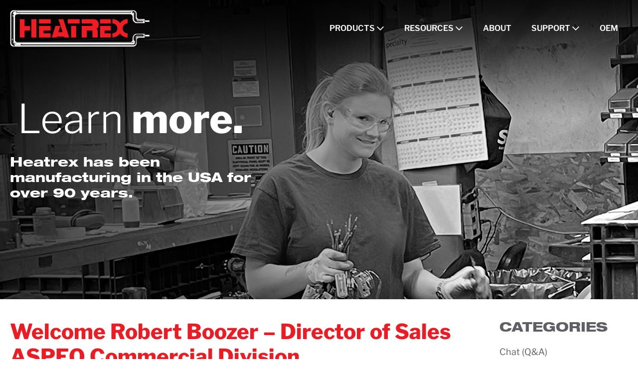

--- FILE ---
content_type: text/css
request_url: https://www.heatrex.com/wp-content/uploads/page-builder-framework/wpbf-customizer-styles.css?ver=1766932319
body_size: 1966
content:
:root{--base-color-alt:#e8e8e8;--base-color:#bebdbd;--brand-color:#000000;--brand-color-alt:#605f63;--accent-color:#ef1c24;--accent-color-alt:#bebdbd;}@font-face{font-family:flytrapextended;font-display:swap;font-weight:normal;font-style:normal;}@font-face{font-family:helvetica_neue83HvEx;font-display:swap;font-weight:normal;font-style:normal;}body{font-size:18px;}.wpbf-menu,.wpbf-mobile-menu{text-transform:uppercase;}.wpbf-menu .sub-menu,.wpbf-mobile-menu .sub-menu{text-transform:capitalize;}h1{font-size:60px;}@media screen and (max-width:768px){h1{font-size:50px;}}@media screen and (max-width:480px){h1{font-size:40px;}}h2{text-transform:none;}h2{color:#ec1c24;}h2{font-size:42px;}@media screen and (max-width:768px){h2{font-size:38px;}}@media screen and (max-width:480px){h2{font-size:32px;}}h3{text-transform:uppercase;}h3{font-size:26px;}@media screen and (max-width:768px){h3{font-size:24px;}}@media screen and (max-width:480px){h3{font-size:22px;}}h4{text-transform:none;}h4{color:#605f63;}h4{font-size:26px;}h5{text-transform:uppercase;}h5{color:#605f63;}h5{font-size:21px;}h6{text-transform:uppercase;}h6{color:#605f63;}h6{font-size:18px;}body,button,input,optgroup,select,textarea,h1,h2,h3,h4,h5,h6{font-family:"Libre Franklin";font-weight:400;font-style:normal;}body{color:#000000;}.wpbf-menu,.wpbf-mobile-menu{font-family:"Libre Franklin";font-weight:600;font-style:normal;}.wpbf-menu .sub-menu,.wpbf-mobile-menu .sub-menu{font-family:"Libre Franklin";font-weight:400;font-style:normal;}h1,h2,h3,h4,h5,h6{font-family:"Libre Franklin";font-weight:300;font-style:normal;}h2{font-family:"Libre Franklin";font-weight:900;font-style:normal;}h3{font-family:helvetica_neue83HvEx;font-weight:400;font-style:normal;}h4{font-family:"Libre Franklin";font-weight:800;font-style:normal;}h5{font-family:"Libre Franklin";font-weight:800;font-style:normal;}h6{font-family:"Libre Franklin";font-weight:800;font-style:normal;}.wpbf-container{max-width:1280px;}@media screen and (max-width:768px){.scrolltop{right:10px;bottom:10px;}}.scrolltop{background-color:#ec1c24;border-radius:100px;}.scrolltop:hover{background-color:#000000;color:#ffffff;}a{color:#ec1c24;}.bypostauthor{border-color:#ec1c24;}.wpbf-button-primary{background:#ec1c24;}a:hover{color:#bababa;}.wpbf-button-primary:hover{background:#bababa;}.wpbf-menu > .current-menu-item > a{color:#bababa!important;}.wpbf-button,input[type="submit"]{background:#ec1c24;color:#ffffff;}.wpbf-button:hover,input[type="submit"]:hover{background:#000000;color:#ffffff;}.wpbf-button-primary{background:#ec1c24;color:#ffffff;}.wpbf-button-primary:hover{background:#000000;color:#ffffff;}.wp-block-button__link:not(.has-text-color){color:#ffffff;}.wp-block-button__link:not(.has-text-color):hover{color:#ffffff;}.wp-block-button__link:not(.has-background){background:#ec1c24;}.is-style-outline .wp-block-button__link:not(.has-text-color){border-color:#ec1c24;color:#ec1c24;}.wp-block-button:not(.is-style-outline) .wp-block-button__link:not(.has-background):not(.has-text-color):hover{background:#000000;color:#ffffff;}.is-style-outline .wp-block-button__link:not(.has-text-color):not(.has-background):hover{border-color:#000000;color:#000000;}.wp-block-cover .wp-block-cover__inner-container,.wp-block-group .wp-block-group__inner-container{max-width:1280px;}.wpbf-sidebar .widget,.elementor-widget-sidebar .widget{background:#ffffff;}@media (min-width:769px){body:not(.wpbf-no-sidebar) .wpbf-sidebar-wrapper.wpbf-medium-1-3{width:25.1%;}body:not(.wpbf-no-sidebar) .wpbf-main.wpbf-medium-2-3{width:74.9%;}}.pagination .page-numbers{border-radius:100px;font-size:13px;background:#bababa;color:#000000;}.pagination .page-numbers:hover{background:#ec1c24;color:#ffffff;}.pagination .page-numbers.current{background:#ec1c24!important;color:#ffffff;}.blog #inner-content,.search #inner-content,.archive #inner-content{max-width:1540px;}.wpbf-archive-content .wpbf-post{text-align:left;}.wpbf-archive-content .wpbf-post-style-plain{margin-bottom:30px;padding-bottom:30px;}.wpbf-archive-content .wpbf-blog-layout-beside .wpbf-grid{flex-direction:row;}.wpbf-cpt_case_studies-archive-content .wpbf-post{text-align:left;}.wpbf-cpt_tech_docs-archive-content .wpbf-post{text-align:left;}.single #inner-content{max-width:1540px;}.single .wp-block-cover .wp-block-cover__inner-container,.single .wp-block-group .wp-block-group__inner-container{max-width:1540px;}.wpbf-single-content .wpbf-post .entry-content{font-size:16px;}.single-cpt_case_studies #inner-content{max-width:1540px;}.single-cpt_case_studies .wp-block-cover .wp-block-cover__inner-container,.single-cpt_case_studies .wp-block-group .wp-block-group__inner-container{max-width:1540px;}.wpbf-navigation .wpbf-1-4{width:40%;}.wpbf-navigation .wpbf-3-4{width:60%;}.wpbf-navigation .wpbf-2-3{width:80%;}.wpbf-navigation .wpbf-1-3{width:20%;}.wpbf-logo img,.wpbf-mobile-logo img{width:280px;}@media screen and (max-width:1024px){.wpbf-mobile-logo img{width:250px;}}@media screen and (max-width:480px){.wpbf-mobile-logo img{width:220px;}}.wpbf-nav-wrapper{max-width:1730px;}.wpbf-navigation:not(.wpbf-navigation-transparent):not(.wpbf-navigation-active){background-color:#ffffff;}.wpbf-navigation .wpbf-menu a,.wpbf-mobile-menu a,.wpbf-close{color:#000000;}.wpbf-navigation .wpbf-menu a:hover,.wpbf-mobile-menu a:hover{color:#ec1c24;}.wpbf-navigation .wpbf-menu > .current-menu-item > a,.wpbf-mobile-menu > .current-menu-item > a{color:#ec1c24!important;}.wpbf-sub-menu > .menu-item-has-children:not(.wpbf-mega-menu) .sub-menu li,.wpbf-sub-menu > .wpbf-mega-menu > .sub-menu{background-color:rgba(0,0,0,0.7);}.wpbf-navigation .wpbf-menu .sub-menu a{color:#ffffff;font-size:16px;}.wpbf-navigation .wpbf-menu .sub-menu a:hover{color:#ef1c24;}.wpbf-mobile-menu a,.wpbf-mobile-menu-container .wpbf-close{color:#ffffff;}.wpbf-mobile-menu a:hover{color:#ef1c24;}.wpbf-mobile-menu > .current-menu-item > a{color:#ef1c24!important;}.wpbf-mobile-menu .menu-item{border-top-color:#525254;}.wpbf-mobile-menu > .menu-item:last-child{border-bottom-color:#525254;}.wpbf-mobile-nav-item{font-size:22px;}.wpbf-mobile-menu > .menu-item a{background-color:#333333;}.wpbf-mobile-menu > .menu-item a:hover{background-color:#333333;}.wpbf-mobile-menu .wpbf-submenu-toggle{color:#ef1c24;}.wpbf-mobile-menu .sub-menu a{padding-left:40px;}.wpbf-mobile-menu .sub-menu a,.wpbf-mobile-menu .sub-menu .menu-item-has-children .wpbf-submenu-toggle{font-size:16px;}.wpbf-inner-footer{padding-top:27px;padding-bottom:27px;max-width:1730px;}.wpbf-page-footer{background-color:#333333;}.wpbf-inner-footer{color:#ffffff;}.wpbf-inner-footer a{color:#ffffff;}.wpbf-inner-footer a:hover{color:rgba(255,255,255,0.5);}.wpbf-inner-footer .wpbf-menu > .current-menu-item > a{color:rgba(255,255,255,0.5)!important;}.wpbf-inner-footer,.wpbf-inner-footer .wpbf-menu{font-size:13px;}.wpbf-mobile-menu-off-canvas .wpbf-mobile-menu-container{background-color:#333333;}.wpbf-mobile-menu-overlay{background:rgba(0,0,0,0.85);}.wpbf-navigation-transparent .wpbf-nav-wrapper{max-width:1730px;}.wpbf-navigation-transparent .wpbf-menu > .menu-item > a{color:#ffffff;}.wpbf-navigation-transparent .wpbf-menu > .menu-item > a:hover{color:#ec1c24;}.wpbf-navigation-transparent .wpbf-menu > .current-menu-item > a{color:#ec1c24!important;}.wpbf-navigation-transparent .wpbf-mobile-nav-item,.wpbf-navigation-transparent .wpbf-mobile-nav-item a{color:#ffffff;}.wpbf-navigation-active .wpbf-logo img{width:200px;}@media screen and (max-width:1024px){.wpbf-navigation-active .wpbf-mobile-logo img{width:200px;}}@media screen and (max-width:480px){.wpbf-navigation-active .wpbf-mobile-logo img{width:150px;}}.wpbf-navigation-active .wpbf-nav-wrapper{padding-top:5px;padding-bottom:5px;}.wpbf-navigation-active,.wpbf-navigation-active .wpbf-mobile-nav-wrapper{background-color:rgba(0,0,0,0.7);}.wpbf-navigation-active .wpbf-mobile-nav-item,.wpbf-navigation-active .wpbf-mobile-nav-item a{color:#ffffff;}p.demo_store,.woocommerce-store-notice{background:#ec1c24;}.woocommerce-info:before,.woocommerce-info a{color:#ec1c24;}.woocommerce-info a:hover{opacity:.8;}.woocommerce-info{border-top-color:#ec1c24;}.woocommerce a.button,.woocommerce button.button,.woocommerce a.button.alt,.woocommerce button.button.alt,.woocommerce a.button.alt.disabled,.woocommerce a.button.alt:disabled,.woocommerce a.button.alt:disabled[disabled],.woocommerce a.button.alt.disabled:hover,.woocommerce a.button.alt:disabled:hover,.woocommerce a.button.alt:disabled[disabled]:hover,.woocommerce button.button.alt.disabled,.woocommerce button.button.alt:disabled,.woocommerce button.button.alt:disabled[disabled],.woocommerce button.button.alt.disabled:hover,.woocommerce button.button.alt:disabled:hover,.woocommerce button.button.alt:disabled[disabled]:hover{background:#ec1c24;color:#ffffff;}.woocommerce a.button:hover,.woocommerce button.button:hover,.woocommerce a.button.alt:hover,.woocommerce button.button.alt:hover{background:#000000;color:#ffffff;}.archive.woocommerce #inner-content{max-width:1520px;}@media (min-width:481px){.wpbf-woo-list-view .wpbf-woo-loop-thumbnail-wrapper{float:left;width:48%;}.wpbf-woo-list-view .wpbf-woo-loop-summary{float:right;width:48%;}.wpbf-woo-list-view.woocommerce ul.products li.product a img,.wpbf-woo-list-view ul.products li.product a img{margin-bottom:0;}}.wpbf-woo-list-view .wpbf-woo-loop-thumbnail-wrapper{float:right;}.wpbf-woo-list-view .wpbf-woo-loop-summary{float:left;}@media (min-width:481px){.wpbf-woo-list-view .wpbf-woo-loop-thumbnail-wrapper{width:23%;}.wpbf-woo-list-view .wpbf-woo-loop-summary{width:73%;}}.woocommerce ul.products li.product .onsale,.woocommerce span.onsale{background-color:#ec1c24;}.single.woocommerce #inner-content{max-width:1520px;}@media (min-width:769px){.woocommerce div.product div.images,.woocommerce #content div.product div.images,.woocommerce-page div.product div.images,.woocommerce-page #content div.product div.images{width:38%;}.woocommerce div.product div.summary,.woocommerce #content div.product div.summary,.woocommerce-page div.product div.summary,.woocommerce-page #content div.product div.summary{width:58%;}}.wpbf-woo-menu-item .wpbf-button{background:#ec1c24;color:#ffffff !important;}.wpbf-woo-menu-item .wpbf-button:hover{background:#000000;color:#ffffff !important;}.wpbf-woo-menu-item .wpbf-button-primary{background:#ec1c24;color:#ffffff !important;}.wpbf-woo-menu-item .wpbf-button-primary:hover{background:#000000;color:#ffffff !important;}.wpbf-woo-off-canvas-sidebar-button{color:#ffffff;background-color:#ec1c24;}

--- FILE ---
content_type: text/css
request_url: https://www.heatrex.com/wp-content/plugins/site-customizations/frontend/assets/css/frontend.css?ver=1766851079
body_size: 7361
content:
@font-face {
	font-family: 'helvetica_neue83HvEx';
	src: url('../fonts/helvetica-neue/helvetica_neue_83_heavy_extended-webfont.woff2') format('woff2'),
		 url('../fonts/helvetica-neue/helvetica_neue_83_heavy_extended-webfont.woff') format('woff');
	font-weight: normal;
	font-style: normal;
}


/**
 * Classes
**/
.sc-flex,
.sc-flex-2,
.sc-flex-3,
.sc-flex-4,
.sc-flex-5,
.sc-flex-6				{display: -webkit-flex; display: flex;}
.sc-flex > *			{-ms-flex: 0 1 auto;}
.sc-flex-row			{-webkit-flex-direction: row; flex-direction: row;}
.sc-flex-col			{-webkit-flex-direction: column; flex-direction: column;}
.sc-flex-wrap			{-webkit-flex-wrap: wrap; flex-wrap: wrap;}
.sc-flex-hor-center		{-webkit-justify-content: center; justify-content: center;}
.sc-flex-hor-end		{-webkit-justify-content: flex-end; justify-content: flex-end;}
.sc-flex-hor-between	{-webkit-justify-content: space-between; justify-content: space-between;}
.sc-flex-hor-around		{-webkit-justify-content: space-around; justify-content: space-around;}
.sc-flex-vert-center	{-webkit-align-items: center; align-items: center;}
.sc-flex-vert-end		{-webkit-align-items: flex-end; align-items: flex-end;}

.sc-flex-1 > *			{flex: 100% 1 0; padding: 0 20px;}
.sc-flex-2 > *			{flex: 50% 1 0; padding: 0 20px;}
.sc-flex-3 > *			{flex: 33.33% 1 0; padding: 0 20px;}
.sc-flex-4 > *			{flex: 25% 1 0; padding: 0 20px;}
.sc-flex-5 > *			{flex: 20% 1 0; padding: 0 20px;}
.sc-flex-6 > *			{flex: 16.66% 1 0; padding: 0 20px;}
.sc-flex-2 > :first-child,
.sc-flex-3 > :first-child,
.sc-flex-4 > :first-child,
.sc-flex-5 > :first-child,
.sc-flex-6 > :first-child	{padding-left: 0;}
.sc-flex-2 > :last-child,
.sc-flex-3 > :last-child,
.sc-flex-4 > :last-child,
.sc-flex-5 > :last-child,
.sc-flex-6 > :last-child	{padding-right: 0;}

.weight-100		{font-weight: 100;}
.weight-300		{font-weight: 300;}
.weight-400		{font-weight: 400;}
.weight-500		{font-weight: 500;}
.weight-600		{font-weight: 600;}
.weight-700		{font-weight: 700;}
.weight-900		{font-weight: 900;}

.gallery 						 {display: -webkit-flex; display: flex; -webkit-flex-wrap: wrap; flex-wrap: wrap; margin-bottom: 1.1em;}
.gallery-item 					 {float: left; margin: 0 5px 1.1em;}
.gallery-item a					 {display: block;}
.gallery-item img				 {display: block; max-width: 100%; height: auto; margin: 0 auto;}
.gallery-columns-1 .gallery-item {width: 100%;}
.gallery-columns-2 .gallery-item {width: 50%; -webkit-width: calc(100% * (1/2) - 10px); width: calc(100% * (1/2) - 10px);}
.gallery-columns-3 .gallery-item {width: 33.33%; -webkit-width: calc(100% * (1/3) - 10px); width: calc(100% * (1/3) - 10px);}
.gallery-columns-4 .gallery-item {width: 25%; -webkit-width: calc(100% * (1/4) - 10px); width: calc(100% * (1/4) - 10px);}
.gallery-columns-5 .gallery-item {width: 20%; -webkit-width: calc(100% * (1/5) - 10px); width: calc(100% * (1/5) - 10px);}
.gallery-columns-6 .gallery-item {width: 16.66%; -webkit-width: calc(100% * (1/6) - 10px); width: calc(100% * (1/6) - 10px);}
.gallery-columns-7 .gallery-item {width: 14.28%; -webkit-width: calc(100% * (1/7) - 10px); width: calc(100% * (1/7) - 10px);}
.gallery-columns-8 .gallery-item {width: 12.5%; -webkit-width: calc(100% * (1/8) - 10px); width: calc(100% * (1/8) - 10px);}
.gallery-columns-9 .gallery-item {width: 11.11%; -webkit-width: calc(100% * (1/9) - 10px); width: calc(100% * (1/9) - 10px);}
.gallery-caption 				 {display: block;}

.mobile				{display: none;}

.textalign-left		{text-align: left;}
.textalign-center	{text-align: center;}
.textalign-right	{text-align: right;}

.redArrow:after			{content: "\e98e"; display: inline-block; position: relative; top: 2px; margin-left: 8px; font-size: 1.3em; color: #ec1c24; transition: color .2s; font-family: 'Ultimate-Icons' !important; speak: none; font-style: normal; font-weight: normal; font-variant: normal; text-transform: none; line-height: 1; -webkit-font-smoothing: antialiased; -moz-osx-font-smoothing: grayscale;}
.redArrow:hover:after	{color: #000;}

.wpbf-read-more			{text-transform: uppercase; font-weight: 700;}
.wpbf-read-more:after	{content: "\e98e"; display: inline-block; position: relative; top: 4px; margin-left: 8px; font-size: 1.3em; font-family: 'Ultimate-Icons' !important; speak: none; font-style: normal; font-weight: normal; font-variant: normal; text-transform: none; line-height: 1; -webkit-font-smoothing: antialiased; -moz-osx-font-smoothing: grayscale;}

.wpbf-button-primary		{text-transform: uppercase; font-weight: 700;}
.wpbf-button-primary:after	{content: "\e98e"; display: inline-block; position: relative; top: -2px; margin-left: 8px; font-size: 1.3em; font-family: 'Ultimate-Icons' !important; speak: none; font-style: normal; font-weight: normal; font-variant: normal; text-transform: none; line-height: 1; -webkit-font-smoothing: antialiased; -moz-osx-font-smoothing: grayscale;}

.post-links						{text-transform: uppercase; font-weight: 700;}
.page-numbers.prev:before,
.previous-post-link > a:before	{content: "\e98c"; display: inline-block; position: relative; top: 4px; margin-right: 8px; font-size: 1.3em; font-family: 'Ultimate-Icons' !important; speak: none; font-style: normal; font-weight: normal; font-variant: normal; text-transform: none; line-height: 1; -webkit-font-smoothing: antialiased; -moz-osx-font-smoothing: grayscale;}
.page-numbers.next:after,
.next-post-link > a:after		{content: "\e98e"; display: inline-block; position: relative; top: 4px; margin-left: 8px; font-size: 1.3em; font-family: 'Ultimate-Icons' !important; speak: none; font-style: normal; font-weight: normal; font-variant: normal; text-transform: none; line-height: 1; -webkit-font-smoothing: antialiased; -moz-osx-font-smoothing: grayscale;}
.page-numbers.prev:before		{top: 2px; margin-right: 4px;}
.page-numbers.next:after		{top: 2px; margin-left: 4px;}

.grayTitleBGR		{background: #bebdbd; padding: 5px 5px 0px 5px; margin: 10px;}
.grayTitleBGR h3	{margin-bottom: 0!important; line-height: .5;}
.grayTitleBGR h3 .fl-heading-text		{color: #000 !important;}
.hover-header-bgr:hover .grayTitleBGR	{background: #ec1c24;}
.hover-header-bgr:hover .grayTitleBGR h3 .fl-heading-text	{color: #fff !important;}


/**
 * Beaver Builder / UABB
**/
.percent-left-20 > .fl-col-content	{margin-left: 20%;}
.percent-right-20 > .fl-col-content	{margin-right: 20%;}

.info-box-link-arrow .uabb-infobox-cta-link:after {content: "\e98e"; display: inline-block; position: relative; top: 4px; margin-left: 8px; font-size: 1.3em; font-family: 'Ultimate-Icons' !important; speak: none; font-style: normal; font-weight: normal; font-variant: normal; text-transform: none; line-height: 1; -webkit-font-smoothing: antialiased; -moz-osx-font-smoothing: grayscale;}
.info-box-link-arrow .uabb-infobox-cta-link:after {color: #000;}
.info-box-link-arrow:hover .uabb-infobox-cta-link:after {color: #fff;}
.info-box-link-arrow.arrow-primary .uabb-infobox-cta-link:after			{color: #000;}
.info-box-link-arrow.arrow-primary .uabb-infobox-cta-link:hover:after	{color: #ef1c24;}

.uabb-read-more-text .uabb-next-right-arrow {display: none;}
.uabb-read-more-text a:after {content: "\e98e"; display: inline-block; position: relative; top: 2px; font-size: 1.3em; font-family: 'Ultimate-Icons' !important; speak: none; font-style: normal; font-weight: normal; font-variant: normal; text-transform: none; line-height: 1; -webkit-font-smoothing: antialiased; -moz-osx-font-smoothing: grayscale;}

.fl-module-literature .uabb-masonary-filters-wrapper {text-align: left;}
.fl-module-literature .uabb-masonary-filters-wrapper select,
.fl-module-literature .uabb-masonary-filters-wrapper option	{font-size: 18px; font-weight: 600;}
.fl-module-literature .uabb-masonary-filters-wrapper select.uabb-masonary-filters	{width: 100%; max-width: 500px; background: #fff url( '../images/select-arrow.png' ) no-repeat; background-position: calc( 100% - 20px ) 50%;}
.fl-module-literature .uabb-post-thumbnail 	{box-shadow: 5px 5px 10px 0px rgb(0 0 0 / 20%);}

.fl-module-literature .uabb-blog-post-inner-wrap:hover .uabb-blog-post-content a	{color: #ec1c24;}

.fl-module-literature .uabb-literature-cta-block a			{color: #fff;}
.fl-module-literature .uabb-literature-cta-block .sc-flex	{flex-direction: column; justify-content: space-between; height: 100%;}
.fl-module-literature .uabb-literature-cta-block .uabb-blog-post-inner-wrap			{height: 100%; max-height: 287px; padding: 20px; box-sizing: border-box; background: #ec1c24; transition: background 0.4s;}
.fl-module-literature .uabb-literature-cta-block:hover .uabb-blog-post-inner-wrap	{background: #000;}
.fl-module-literature .uabb-literature-cta-block .cta-top-text			{line-height: 1.2; font-size: clamp( 20px, 1.5vw, 28px ); font-weight: 700;}
.fl-module-literature .uabb-literature-cta-block .cta-bot-text			{line-height: 1.2; font-size: clamp( 20px, 1.5vw, 30px );}
.fl-module-literature .uabb-literature-cta-block .cta-bot-text:after		{content: "\e98e"; display: inline-block; position: relative; top: 2px; margin-left: 4px; font-size: smaller; color: #000; font-family: 'Ultimate-Icons' !important; speak: none; font-style: normal; font-weight: normal; font-variant: normal; text-transform: none; line-height: 1; -webkit-font-smoothing: antialiased; -moz-osx-font-smoothing: grayscale; transition: 0.3s all;}
.fl-module-literature .uabb-literature-cta-block:hover .cta-bot-text:after	{color: #fff;}

#widget-lc_taxonomy--taxonomy	{height: auto !important;}

.uabb-dual-color-heading > span	{display: block;}


/**
 * Gravity Forms
**/
.gform_wrapper .gf_readonly .ginput_container input,
.gform_wrapper .gfield_calculation .ginput_container input	{border: 0; font-weight: 700; color: #fff; background-color: #ef1c24;}
.gform_wrapper.gravity-theme .gfield_label					{font-weight: 400; color: #605f63;}
.gform_wrapper .ginput_container_radio						{text-transform: uppercase;}
.gform_wrapper .ginput_container_radio [type="radio"]		{-webkit-appearance: none; -moz-appearance: none; appearance: none; position: relative; top: -1px; width: 20px; height: 20px; margin-right: 5px; border: 2px solid #999; border-radius: 50%;}
.gform_wrapper .ginput_container_radio [type="radio"]:checked{border: 6px solid #999; outline: unset !important;}
.gform_wrapper .ginput_container select						{background-image: url( '../images/select-arrow.png' ); background-repeat: no-repeat; background-position: calc( 100% - 20px ) 50%; background-size: 14px; filter: grayscale( 1 );}

.gform_wrapper .gfield_required	{color: #000;}
.gform_wrapper.gravity-theme .gfield_label	{margin-bottom: 0;}

/* Non-Calculator Forms */
.gform_wrapper:not(.calculator_wrapper) .gform_button			{padding-left: 35px; padding-right: 35px;}
.gform_wrapper:not(.calculator_wrapper) .gform_button:after		{display: none;}
.gform_wrapper:not(.calculator_wrapper) .ginput_container select,
.gform_wrapper:not(.calculator_wrapper) .ginput_container textarea,
.gform_wrapper:not(.calculator_wrapper) .ginput_container input:not([type="file"]):not([type="radio"])	{border: 0; background-color: #edebec;}
.gform_wrapper.gravity-theme:not(.calculator_wrapper) .gfield_label,
.gform_wrapper.gravity-theme:not(.calculator_wrapper) .ginput_complex label			{font-size: 18px; color: #010101;}
.gform_wrapper.gravity-theme:not(.calculator_wrapper) .gform_fileupload_rules		{display: none;}
.gform_wrapper.gravity-theme:not(.calculator_wrapper) .gform_drop_area				{background-color: #edebec;}
.gform_wrapper.gravity-theme:not(.calculator_wrapper) .ginput_container_fileupload	{width: 50%;}
.gform_wrapper.gravity-theme:not(.calculator_wrapper) .gform_button_select_files	{cursor: pointer; padding: 8px 35px; text-transform: uppercase; font-weight: 700; color: #fff; background-color: #ec1c24;}
.gform_wrapper.gravity-theme:not(.calculator_wrapper) .gform_button_select_files:hover	{color: #fff; background: #000;}

.gform_wrapper .gform_heading .gform_required_legend	{display: none;}


/**
 * Header Nav
**/
#siteUtil								{padding-right: 20px; font-size: 14px;}
#siteUtil:after							{content: ''; display: table; clear: both;}
#siteUtil .wpbf-menu li					{margin-left: 30px;}
#siteUtil .wpbf-menu li:first-child		{margin-left: 0;}
#siteUtil .wpbf-menu li.util-socials	{margin-left: 40px;}
#siteUtil .wpbf-menu-item-search		{padding: 10px 0;}
#siteUtil .fl-icon-group .fl-icon		{margin: 0;}
#siteUtil .fl-icon-group .fl-icon a		{padding-left: 2px; padding-right: 2px;}
.wpbf-navigation-transparent #siteUtil .wpbf-menu-item-search .wpbf-icon-search	{color: #fff;}

#navigation > .wpbf-menu > li > a					{font-size: 16px;}
#navigation .wpbf-mega-menu > .sub-menu,
#navigation .wpbf-sub-menu > .menu-item-has-children > .sub-menu	{background: rgb(0,0,0); background: linear-gradient(90deg, rgba(0,0,0,0.6) 20%, rgba(0,0,0,1) 100%);}
#navigation .wpbf-sub-menu > .menu-item-has-children .sub-menu li	{background: transparent;}
#navigation .wpbf-mega-menu > .sub-menu > li > a	{text-transform: uppercase; font-weight: 700;}
#navigation .wpbf-mega-menu > .sub-menu .sub-menu a	{margin-bottom: 4px; font-weight: 400;}
#navigation .wpbf-mega-menu,
#navigation .wpbf-mega-menu-custom-width			{position: static;}
#navigation .wpbf-mega-menu > .sub-menu				{left: auto; right: 0;}

#header .wpbf-navigation-active .wpbf-mega-menu > .sub-menu,
#header .wpbf-navigation-active .wpbf-sub-menu > .menu-item-has-children > .sub-menu	{margin-top: 5px; background: rgba(0,0,0,0.6);}

.searchform button,
.wpbf-navigation-transparent #siteUtil .wpbf-menu-item-search.active .wpbf-icon-search	{color: #ec1c24;}
.searchform [type=search]::-ms-clear,
.searchform [type=search]::-ms-reveal							{display: none; width: 0; height: 0;}
.searchform [type="search"]::-webkit-search-decoration,
.searchform [type="search"]::-webkit-search-cancel-button,
.searchform [type="search"]::-webkit-search-results-button,
.searchform [type="search"]::-webkit-search-results-decoration	{display: none;}

.wpbf-mobile-menu .sub-menu .sub-menu a	{padding-left: 60px;}

.wpbf-navigation.wpbf-navigation-active:not(.wpbf-navigation-transparent) .wpbf-menu a	{color: #fff;}
.wpbf-navigation.wpbf-navigation-active:not(.wpbf-navigation-transparent) .wpbf-menu-item-search .wpbf-icon-search			{color: #fff;}
.wpbf-navigation.wpbf-navigation-active:not(.wpbf-navigation-transparent) .wpbf-menu-item-search.active .wpbf-icon-search	{color: #ec1c24;}

.wpbf-mega-menu>.sub-menu>.menu-item a[href="#"]	{color: #fff;}


/**
 * Pages
**/
#content ul.bulletsleft,
#content ol.bulletsleft		{padding-left: 20px;}

#content ol.pdf-list,
#content ul.pdf-list			{list-style: none; padding-left: 0;}
#content ol.pdf-list li,
#content ul.pdf-list li			{position: relative; padding-left: 18px;}
#content ol.pdf-list li:before,
#content ul.pdf-list li:before	{content: "\f1c1"; position: absolute; top: 2px; left: 0; display: block; font-weight: 900; font-size: smaller; color: #ec1c24; font-family: "Font Awesome 5 Free"; font-style: normal; font-variant: normal; text-rendering: auto; -webkit-font-smoothing: antialiased;}

#content .pdf-list .tech-doc small			{position: relative; top: -6px; color: #605f63;}
#content .pdf-list .tech-doc a:hover,
#content .pdf-list .tech-doc a:hover small	{color: #000;}

#content .bgr-yellow .tech-doc a small		{color: #000;}
#content .bgr-yellow .tech-doc a:hover,
#content .bgr-yellow .tech-doc a:hover small{color: #ec1c24;}

/* Document Search */
#docSearch		{position: relative;}
#docSearch ul	{position: absolute; z-index: 20; width: 100%; max-height: 200px; margin: 0; padding: 20px; border: 1px solid #605f63; border-top: 0; list-style: none; background: #fff; overflow-y: auto;}
#docSearch ul a small	{position: relative; top: -6px;}
#docSearch ul a:hover	{color: #605f63;}

/* Representative Locator Tool */
.datatable-wrapper .datatable			{border-collapse: collapse; font-size: 15px;}
.datatable-wrapper .dataTables_info		{font-size: 12px;}
.datatable-wrapper .dataTables_paginate	{font-size: 14px;}
.datatable-wrapper .dataTables_paginate .paginate_button				{padding: 2px 12px; border: 0; font-weight: 700; color: #ffffff !important; background: #ec1c24; }
.datatable-wrapper .dataTables_paginate .paginate_button:hover,
.datatable-wrapper .dataTables_paginate .paginate_button.current,
.datatable-wrapper .dataTables_paginate .paginate_button.current:hover	{border: 0; color: #fff !important; background: #333333;}
.datatable-wrapper table			{border: 0;}
.datatable-wrapper thead th			{border: 0 !important; color: #fff; background-color: #ec1c24;}
.datatable-wrapper thead th:hover	{color: #fff; background-color: #333333;}
.datatable-wrapper tbody tr.even td	{background: #FAF9F6;}
.datatable-wrapper tbody tr:hover td{background: #edebec;}
.datatable-wrapper tbody td:nth-of-type(4)		{white-space: nowrap;}
.datatable-wrapper tbody a:hover	{color: #333333;}
.datatable-wrapper button[type="reset"]			{letter-spacing: 0.2px; cursor: pointer; background: #eee; color: #000; font-weight: 700; padding: 12px 16px; font-size: 14px; line-height: 1;}
.datatable-wrapper button[type="reset"]:hover	{color: #fff; background: #ec1c24;}


/**
 * Homepage
**/
body.home .fl-content-slider .fl-slide-title			{line-height: 1.2; font-weight: 300;}
body.home .fl-content-slider .fl-slide-content			{line-height: 1.2; background: rgb( 0, 0, 0 ); background: linear-gradient(300deg, rgba( 239, 28, 36, 1 ) 0%, rgba( 0, 0, 0, 1 ) 100%);}
body.home .fl-content-slider .fl-slide-content a		{text-transform: uppercase;}
body.home .fl-content-slider .fl-slide-content a:hover	{color: #ef1c24;}
body.home .fl-content-slider .fl-slide-cta-link			{font-weight: 700;}
body.home .fl-content-slider .fl-slide-cta-link:after	{content: "\e98e"; display: inline-block; position: relative; top: 2px; margin-left: 8px; font-size: 1.3em; font-family: 'Ultimate-Icons' !important; speak: none; font-style: normal; font-weight: normal; font-variant: normal; text-transform: none; line-height: 1; -webkit-font-smoothing: antialiased; -moz-osx-font-smoothing: grayscale;}
body.home .fl-content-slider .bx-wrapper				{margin-bottom: 0;}
body.home .fl-content-slider .bx-viewport:after			{content: ''; position: absolute; bottom: 90px; right: 180px; z-index: 100; width: 204.685px;; height: 195.313px; background: url( '/wp-content/uploads/2022/08/red-made-in-the-usa.svg' ) no-repeat center;}
body.home .fl-content-slider .bx-wrapper .bx-pager		{bottom: 50px; z-index: 50;}
body.home .fl-content-slider .bx-wrapper .bx-pager-link					{width: 16px; height: 16px; border-radius: 9px; border: 2px solid #3a3a3a; background: transparent;}
body.home .fl-content-slider .bx-wrapper .bx-pager-link:hover			{background: #3a3a3a;}
body.home .fl-content-slider .bx-wrapper .bx-pager-link.active			{border-color: #ec1c24; background: #ec1c24;}
body.home .fl-content-slider .bx-wrapper .bx-pager-link.active:hover	{opacity: 0.85; background: #ec1c24;}
body.home .homeSlider p {font-size: 24px; font-family: helvetica_neue83HvEx; font-weight: 400; font-style: normal;}

.homeSolutions .fl-module-interactive-banner-2 .uabb-module-content.uabb-ib2-hover:after {display: none !important;}
.homeSolutions .fl-module-interactive-banner-2 .uabb-module-content:after {
	content: '';
	position: absolute;
	top: 0;
	left: 0;
	width: 100%;
	height: 100%;
	background: rgb(0,0,0);
	background: linear-gradient(0deg, rgba(0,0,0,0.4) 20%, rgba(0,0,0,0) 100%);
}

.home-featured-project .uabb-infobox-cta-link {float: right;}


/**
 * Contact Page
**/
.wpsl-search					{padding-top: 4px;}
.wpsl-search form				{display: flex; align-items: flex-end; flex-wrap: wrap;}
.wpsl-search label,
.wpsl-search .wpsl-input > div	{display: block !important; float: none !important; width: 100% !important;}
.wpsl-search .wpsl-input > div	{display: block !important; float: none !important; width: 100% !important;}
.wpsl-search .wpsl-search-btn-wrap {float: none; margin-bottom: 12px;}

#content #wpsl-search-btn		{border: 0; border-radius: 0; box-shadow: none; text-transform: uppercase !important; font-weight: 700; font-family: "Libre Franklin"; background: #ec1c24; color: #ffffff;}


/**
 * Solutions Page
**/
.solutionsContentBox .uabb-infobox-cta-link:after	{content: "\e98e"; display: inline-block; position: relative; top: 2px; margin-left: 8px; font-size: 1.3em; font-family: 'Ultimate-Icons' !important; speak: none; font-style: normal; font-weight: normal; font-variant: normal; text-transform: none; line-height: 1; -webkit-font-smoothing: antialiased; -moz-osx-font-smoothing: grayscale;}


/**
 * News / Posts Pages
**/
article.post .entry-title	{margin-bottom: 10px; text-transform: none; font-weight: 700; font-family: "Libre Franklin"; color: #EC1C24;}
article.post .article-meta	{margin-bottom: 10px;}
article.post .article-meta .posted-on	{display: none;}
.article-meta .article-time	{text-decoration: none; font-size: 21px; font-weight: 700; color: #605f63}
.wpbf-archive-content .wpbf-post-style-plain	{border-bottom: 0;}

.meta-sharing			{margin-top: -16px; margin-bottom: 40px; font-size: 14px;}
.meta-sharing > span	{position: relative; top: -3px; margin-right: 6px;}

.nav-links	{margin-top: 20px; padding-top: 20px; border-top: 5px solid #EC1C24; text-transform: uppercase; font-weight: 700;}
.nav-links .page-numbers.prev,
.nav-links .page-numbers.next		{background: transparent;}
.nav-links .page-numbers.prev:hover,
.nav-links .page-numbers.next:hover	{color: #EC1C24;}

/* Single */
body.single-post .entry-title		{font-size: 42px;}
body.single-post .article-footer	{margin-top: 20px; padding-top: 20px; border-top: 5px solid #EC1C24;}


/**
 * Case Studies
**/
body.single-cpt_case_studies .no-widgets	{display: none;}


/**
 * Products
**/
body.tax-product_cat .wpbf-sidebar .widget,
body.post-type-archive-product #content .wpbf-sidebar .widget	{background-color: transparent;}

.woocommerce ul.products li.product,
.woocommerce-page ul.products li.product	{padding-top: 40px; padding-bottom: 40px; border-left: 10px solid #ec1c24; background: #e8e8e8;}
.woocommerce ul.products li.product .woocommerce-loop-product__title		{text-transform: none; font-size: 32px; font-weight: 700; font-family: "Libre Franklin"; color: #ec1c24;}
.woocommerce ul.products li.product .woocommerce-loop-product__title:hover	{color: #000}

body.woocommerce.archive .wpbf-main-grid.wpbf-grid-xlarge		{margin-left: 0;}
body.woocommerce.archive .wpbf-main-grid .wpbf-sidebar-wrapper	{width: 28%; padding-left: 0;}
body.woocommerce.archive .wpbf-main-grid .wpbf-main				{width: 70%; padding-left: 80px;}
body.woocommerce.archive .wpbf-main-grid .wpbf-main > .wpbf-grid-large	{margin-left: 0;}
body.woocommerce.archive .wpbf-sidebar .widget					{padding-left: 0; padding-right: 0;}

.wpbf-woo-list-view .wpbf-woo-loop-thumbnail-wrapper	{width: 36%; padding-right: 40px;}
.wpbf-woo-list-view .wpbf-woo-loop-summary				{width: 61%;}

/* Single */
body.single-product .product_title			{text-transform: none; font-size: 42px; font-weight: 700; font-family: "Libre Franklin"; color: #ec1c24;}
body.single-product #inner-content			{padding-bottom: 80px;}
body.single-product .flex-control-nav li	{padding: 5px;}
.woocommerce div.product div.images .flex-control-thumbs		{margin-top: 20px;}

.woo-gallery-caption				{position: relative; z-index: 999; display: block; padding: 4px; text-align: center; font-size: 14px; color: #fff; background: #000;}

body.single-product .product-cta	{margin-top: 1.1em;}
body.single-product .product-cta a	{padding-left: 35px; padding-right: 35px;}

.product-lit-cols-track			{overflow: hidden;}
.product-lit-cols				{display: flex; flex-wrap: wrap; margin-left: -20px; margin-right: -20px;}
.product-lit-cols > *			{width: 33.33%; padding: 20px; box-sizing: border-box;}
.product-lit-cols.full > *		{width: 16.66%;}
.product-lit-cols span			{display: block; text-align: center;}
.product-lit-cols .plc-thumbnail{box-shadow: 5px 5px 10px 0px rgba( 0, 0, 0, 0.2 );}
.product-lit-cols .plc-title	{margin-top: 12px; line-height: 1.4; font-size: 16px;}

.pswp__ui--fit .pswp__caption	{display: none;}

.product-logos .logo-item		{margin: 15px;}
.product-logos .logo-item img	{width: auto; max-width: 100%; height: auto; max-height: 100%;}
.product-logos > :first-child	{margin-left: 0;}
.product-logos > :last-child	{margin-right: 0;}

#productTabs					{flex: 100%; width: 100%; padding-top: 40px; clear: both;}
#productTabs > ul				{list-style: none; width: 100%; margin: 0; padding: 0; border-bottom: 10px solid #ec1c24;}
#productTabs > ul li			{flex: 1; padding-left: 0;}
#productTabs > ul li:before		{content: ''; display: none;}
#productTabs > ul a				{display: block; height: 100%; padding: 20px 10px; text-transform: uppercase; text-align: center; line-height: 1.2; font-size: 18px; font-weight: 700; font-family: "Libre Franklin"; color: #605f63}
#productTabs > ul a:hover		{color: #ec1c24;}

#productTabs > ul li.active a	{color: #fff; background: #ec1c24;}

#productTabSections					{position: relative;}
#productTabSections ul,
#productTabSections ol				{padding-left: 20px;}
#productTabSections .tab-section			{display: none; padding: 40px 80px;}
#productTabSections .tab-section a			{color: #000;}
#productTabSections .tab-section a:hover	{color: #ec1c24;}
#productTabSections .tab-section.active		{display: block;}
#productTabSections .tab-section-title		{margin: 0 0 20px 0; padding-bottom: 12px; border-bottom: 2px solid #ec1c24; text-transform: none; font-size: 24px; font-weight: 700; font-family: "Libre Franklin"; color: #ec1c24;}
#productTabSections .tab-section-title:not(:first-child)	{margin-top: 40px;}
#productTabSections .tab-section.cols-2 > .flex		{display: flex; flex-wrap: wrap;}
#productTabSections .tab-section.cols-2 > .flex > *	{flex: 1 0 50%; box-sizing: border-box;}
#productTabSections .tab-section.cols-2 .tab-content-left		{padding-right: 20px;}
#productTabSections .tab-section.cols-2 .tab-content-right		{padding-left: 20px;}
#productTabSections .tab-section.cols-2 > .tab-section-title,
#productTabSections .tab-section.cols-2 > .tab-section-before,
#productTabSections .tab-section.cols-2 > .tab-section-after	{flex: 100%; width: 100%;}
#productTabSections .tab-section.cols-2 > .tab-section-after	{margin-top: 1.1em;}

.product-tech-docs	{display: grid; grid-template-columns: 1fr 1fr; column-gap: 20px; grid-auto-rows: minmax( min-content, max-content );}


/**
 * Sidebar
**/
#sidebar ul a		{color: #605f63; font-size: 18px;}
#sidebar ul a:hover	{color: #ec1c24;}

#sidebar > .widget:first-child	{padding-top: 0;}
#sidebar .wpbf-widgettitle		{text-transform: uppercase; font-family: 'helvetica_neue83HvEx';}

#sidebar .widget_categories ul ul	{padding-left: 20px;}
#sidebar .widget_categories li.current-cat > a,
#sidebar .widget_categories li.current-cat-parent > a,
#sidebar .widget_categories li.current-cat-ancestor > a	{font-weight: 700; color: #ec1c24;}

body.single-cpt_case_studies #sidebar .widget-image		{box-shadow: 5px 5px 10px 0px rgb( 0, 0, 0, 0.2 );}
body.single-cpt_case_studies #sidebar .widget-button a	{width: 100%;}

#sidebar .product-categories > li:first-child		{padding-top: 0 !important;}
#sidebar .product-categories > li.cat-parent > a	{display: block; padding: 4px 22px; text-transform: uppercase; font-size: 21px; font-weight: 700; font-family: "helvetica_neue83HvEx"; color: #000000; background: #bebdbd; transition: all 0.3s;}
#sidebar .product-categories > li.cat-parent > a:hover			{background: #ef1c24; color: #fff;}
#sidebar .product-categories > li.cat-parent > a + .wcsca-icon	{display: none;}
#sidebar .product-categories > li.cat-parent > .children		{display: block !important;}
#sidebar .product-categories > li.current-cat > a				{background: #ec1c24;}
#sidebar .product-categories > li.cat-parent > .children > li	{border-bottom: 2px solid #bababa;}
#sidebar .product-categories .children > li						{padding-top: 5px !important; padding-bottom: 5px !important;}
#sidebar .product-categories .children .children > li			{padding-top: 2px !important; padding-bottom: 2px !important;}
#sidebar .product-categories .children .children > li a			{font-size: 16px;}
#sidebar .product-categories .children li.current-cat > a,
#sidebar .product-categories .children li.current-cat-parent > a		{font-weight: 700; color: #ec1c24;}
#sidebar .product-categories .wcsca-icon			{color: #606063;}


/**
 * Min: 1024px
**/
@media( min-width: 1024px ) {

	.wpbf-logo img {max-width: none;}

}


/**
 * Min: 769px
**/
@media( min-width: 769px ) {

	body.home .fl-content-slider .fl-slide {padding: 0 20px;}

}


/**
 * @1400px
**/
@media( max-width: 1400px ) {

	body.home .fl-content-slider .fl-slide-content-wrap	{width: 60%;}
	.mobilefix-1400 .fl-col-group > :first-child		{width: 80%;}
	.mobilefix-1400 .fl-col-group > :last-child			{width: 20%;}

}


/**
 * @1200px
**/
@media( max-width: 1200px ) {

	.percent-left-20 > .fl-col-content	{margin-left: 40px;}
	.percent-right-20 > .fl-col-content	{margin-right: 40px;}

	#siteUtil .wpbf-menu li				{margin-left: 10px;}
	.wpbf-menu-right .wpbf-menu a,
	.wpbf-menu-left .wpbf-menu a,
	.wpbf-menu-stacked .wpbf-menu a,
	.wpbf-menu-stacked-advanced .wpbf-menu a,
	.wpbf-menu-centered .wpbf-menu a,
	.wpbf-pre-header .wpbf-menu a,
	.wpbf-page-footer .wpbf-menu a		{padding: 10px 8px;}

}


/**
 * @1100px
**/
@media( max-width: 1100px ) {

	.resourcesMenu .fl-menu .menu > li > a	{padding-left: 20px; padding-right: 20px;}
	.product-lit-cols > *			{width: 50%; padding: 20px; box-sizing: border-box;}
	.product-lit-cols.full > *		{width: 33.33%;}

}


/**
 * @1000px
**/
@media( max-width: 1000px ) {

	body.home .fl-content-slider .fl-slide-content-wrap	{width: 80%;}

	body.woocommerce.archive .wpbf-main-grid .wpbf-main,
	body.woocommerce.archive .wpbf-main-grid .wpbf-sidebar-wrapper	{width: 100%; padding-left: 0;}

}


/**
 * @992px
**/
@media( max-width: 992px ) {

	.fl-module-literature .uabb-literature-cta-block .uabb-blog-post-inner-wrap	{max-height: 360px;}

}


/**
 * @825px
**/
@media( max-width: 825px ) {

	.datatable-wrapper .dt-filters .filter-field,
	.datatable-wrapper .dt-filters .filter-buttons	{margin-top: 12px !important;}

}


/**
 * @768px
**/
@media( max-width: 768px ) {

	.mobile-768	{display: block; margin-bottom: 1.1em;}
	.fl-col-content .fl-button-wrap	{text-align: left;}

	body.home .fl-content-slider .fl-slide-title		{font-size: 200%;}
	body.home .fl-content-slider .fl-slide-content-wrap	{width: auto;}
	body.home .fl-content-slider .bx-viewport:after		{display: none;}
	body.home .fl-content-slider .bx-wrapper .bx-pager	{bottom: -40px;}
	body.home .fl-content-slider .bx-wrapper .bx-pager-link.active	{border-color: #fff; background: #fff;}

	body.single-cpt_case_studies .wpbf-sidebar-wrapper	{display: none;}

	.solutionsAccordion .uabb-tab-acc-title		{background: transparent !important;}
	.solutionsAccordion .uabb-image,
	.solutionsAccordion .uabb-infobox-content	{text-align: left !important;}

	.datatable-wrapper .dt-filters .filter-field,
	.datatable-wrapper .dt-filters .filter-buttons	{width: 50%; width: calc( 50% - 20px );}

	.wpbf-sidebar .widget	{padding-left: 0; padding-right: 0;}

	.wpbf-woo-list-view .wpbf-woo-loop-thumbnail-wrapper,
	.wpbf-woo-list-view .wpbf-woo-loop-summary				{float: none; width: 100%;}
	.wpbf-woo-list-view .wpbf-woo-loop-thumbnail-wrapper	{max-width: 300px; margin-bottom: 1.1em;}
	.woocommerce ul.products li.product .woocommerce-loop-product__title	{font-size: 28px;}

	#productTabs > ul li	{flex: 1 1 100%;}
	#productTabs > ul li a	{text-align: left;  border-bottom: 1px solid #ec1c24;}
	#productTabSections .tab-section	{padding: 20px;}
	.fl-builder-content .fl-module.fl-module-info-box .uabb-infobox .uabb-infobox-left-right-wrap .uabb-infobox-content {text-align: left;}

	#productTabSections .tab-section .sc-flex-2 > *	{flex: 1 1 100%; padding: 0;}

	.fl-module-literature .uabb-literature-cta-block .uabb-blog-post-inner-wrap	{max-height: 440px;}

	.resourcesMenu .fl-menu .menu > li	{width: 100%;}

	.gform_wrapper.gravity-theme:not(.calculator_wrapper) .ginput_container_fileupload	{width: 100%;}

}


/**
 * @500px
**/
@media( max-width: 500px ) {

	.datatable-wrapper .dt-filters .filter-field,
	.datatable-wrapper .dt-filters .filter-buttons	{width: 100%;}

}

--- FILE ---
content_type: text/css
request_url: https://www.heatrex.com/wp-content/uploads/bb-plugin/cache/97-layout-partial.css?ver=65e62e72a38351de30867f60d154dada
body_size: 6134
content:
.fl-node-7enkrg1tw35v {color: #ffffff;}.fl-builder-content .fl-node-7enkrg1tw35v *:not(input):not(textarea):not(select):not(a):not(h1):not(h2):not(h3):not(h4):not(h5):not(h6):not(.fl-menu-mobile-toggle) {color: inherit;}.fl-builder-content .fl-node-7enkrg1tw35v a {color: #ffffff;}.fl-builder-content .fl-node-7enkrg1tw35v a:hover {color: rgba(255,255,255,0.5);}.fl-builder-content .fl-node-7enkrg1tw35v h1,.fl-builder-content .fl-node-7enkrg1tw35v h2,.fl-builder-content .fl-node-7enkrg1tw35v h3,.fl-builder-content .fl-node-7enkrg1tw35v h4,.fl-builder-content .fl-node-7enkrg1tw35v h5,.fl-builder-content .fl-node-7enkrg1tw35v h6,.fl-builder-content .fl-node-7enkrg1tw35v h1 a,.fl-builder-content .fl-node-7enkrg1tw35v h2 a,.fl-builder-content .fl-node-7enkrg1tw35v h3 a,.fl-builder-content .fl-node-7enkrg1tw35v h4 a,.fl-builder-content .fl-node-7enkrg1tw35v h5 a,.fl-builder-content .fl-node-7enkrg1tw35v h6 a {color: #bababa;}.fl-node-7enkrg1tw35v > .fl-row-content-wrap {background-color: #000000;}.fl-node-7enkrg1tw35v .fl-row-content {max-width: 1730px;} .fl-node-7enkrg1tw35v > .fl-row-content-wrap {padding-top:80px;padding-bottom:150px;}@media ( max-width: 992px ) { .fl-node-7enkrg1tw35v.fl-row > .fl-row-content-wrap {padding-top:50px;padding-bottom:50px;}}.fl-node-5g6yuivb1qn8 {width: 31%;}@media(max-width: 992px) {.fl-builder-content .fl-node-5g6yuivb1qn8 {width: 100% !important;max-width: none;-webkit-box-flex: 0 1 auto;-moz-box-flex: 0 1 auto;-webkit-flex: 0 1 auto;-ms-flex: 0 1 auto;flex: 0 1 auto;}}.fl-node-dvta602bzxle {width: 50%;}@media(max-width: 768px) {.fl-builder-content .fl-node-dvta602bzxle {width: 50% !important;max-width: none;clear: none;float: left;}}.fl-node-jdnbv91z6axh {width: 15%;}@media(max-width: 992px) {.fl-builder-content .fl-node-jdnbv91z6axh {width: 33.3% !important;max-width: none;-webkit-box-flex: 0 1 auto;-moz-box-flex: 0 1 auto;-webkit-flex: 0 1 auto;-ms-flex: 0 1 auto;flex: 0 1 auto;}}@media(max-width: 768px) {.fl-builder-content .fl-node-jdnbv91z6axh {width: 100% !important;max-width: none;clear: none;float: left;}}.fl-node-pbeyxz1hvsj9 {width: 50%;}@media(max-width: 768px) {.fl-builder-content .fl-node-pbeyxz1hvsj9 {width: 50% !important;max-width: none;clear: none;float: left;}}.fl-node-fvocj2iepwd5 {width: 14%;}@media(max-width: 992px) {.fl-builder-content .fl-node-fvocj2iepwd5 {width: 33.3% !important;max-width: none;-webkit-box-flex: 0 1 auto;-moz-box-flex: 0 1 auto;-webkit-flex: 0 1 auto;-ms-flex: 0 1 auto;flex: 0 1 auto;}}@media(max-width: 768px) {.fl-builder-content .fl-node-fvocj2iepwd5 {width: 100% !important;max-width: none;clear: none;float: left;}}.fl-node-1x7yfdzbglqh {width: 14%;}@media(max-width: 992px) {.fl-builder-content .fl-node-1x7yfdzbglqh {width: 33.3% !important;max-width: none;-webkit-box-flex: 0 1 auto;-moz-box-flex: 0 1 auto;-webkit-flex: 0 1 auto;-ms-flex: 0 1 auto;flex: 0 1 auto;}}@media(max-width: 768px) {.fl-builder-content .fl-node-1x7yfdzbglqh {width: 100% !important;max-width: none;clear: none;float: left;}}.fl-node-nmdczxa4hre9 {width: 25%;}@media(max-width: 992px) {.fl-builder-content .fl-node-nmdczxa4hre9 {width: 100% !important;max-width: none;-webkit-box-flex: 0 1 auto;-moz-box-flex: 0 1 auto;-webkit-flex: 0 1 auto;-ms-flex: 0 1 auto;flex: 0 1 auto;}}@media(max-width: 768px) {.fl-builder-content .fl-node-nmdczxa4hre9 {width: 100% !important;max-width: none;clear: none;float: left;}}.fl-node-9b6tc0wrm1sn.fl-module-heading .fl-heading {font-weight: 900;text-transform: uppercase;}@media(max-width: 992px) {.fl-node-9b6tc0wrm1sn.fl-module-heading .fl-heading {text-align: center;}}@media(max-width: 768px) {.fl-node-9b6tc0wrm1sn.fl-module-heading .fl-heading {text-align: center;}} .fl-node-9b6tc0wrm1sn > .fl-module-content {margin-bottom:0px;}.fl-node-wtvhsadr075n.fl-module-heading .fl-heading {font-weight: 900;text-transform: uppercase;}@media(max-width: 992px) {.fl-node-wtvhsadr075n.fl-module-heading .fl-heading {text-align: center;}}@media(max-width: 768px) {.fl-node-wtvhsadr075n.fl-module-heading .fl-heading {text-align: center;}} .fl-node-wtvhsadr075n > .fl-module-content {margin-bottom:0px;}.fl-node-caszhk216gtp.fl-module-heading .fl-heading {font-weight: 900;text-transform: uppercase;}@media(max-width: 992px) {.fl-node-caszhk216gtp.fl-module-heading .fl-heading {text-align: center;}}@media(max-width: 768px) {.fl-node-caszhk216gtp.fl-module-heading .fl-heading {text-align: center;}} .fl-node-caszhk216gtp > .fl-module-content {margin-bottom:0px;}img.mfp-img {padding-bottom: 40px !important;}.fl-builder-edit .fl-fill-container img {transition: object-position .5s;}.fl-fill-container :is(.fl-module-content, .fl-photo, .fl-photo-content, img) {height: 100% !important;width: 100% !important;}@media (max-width: 768px) { .fl-photo-content,.fl-photo-img {max-width: 100%;} }.fl-node-2u7wvkdxpjel, .fl-node-2u7wvkdxpjel .fl-photo {text-align: left;}@media(max-width: 992px) {.fl-node-2u7wvkdxpjel, .fl-node-2u7wvkdxpjel .fl-photo {text-align: center;}}@media(max-width: 768px) {.fl-node-2u7wvkdxpjel, .fl-node-2u7wvkdxpjel .fl-photo {text-align: center;}.fl-node-2u7wvkdxpjel .fl-photo-content, .fl-node-2u7wvkdxpjel .fl-photo-img {width: 250px;}}.fl-node-noz13jk8yfi4, .fl-node-noz13jk8yfi4 .fl-photo {text-align: left;}.fl-node-noz13jk8yfi4 .fl-photo-content, .fl-node-noz13jk8yfi4 .fl-photo-img {width: 100px;} .fl-node-noz13jk8yfi4 > .fl-module-content {margin-top:40px;margin-right:10px;margin-left:10px;}@media (max-width: 768px) { .fl-node-noz13jk8yfi4 > .fl-module-content { margin-top:20px; } }.fl-node-t3ivzm07ola6, .fl-node-t3ivzm07ola6 .fl-photo {text-align: right;}.fl-node-t3ivzm07ola6 .fl-photo-content, .fl-node-t3ivzm07ola6 .fl-photo-img {width: 86px;} .fl-node-t3ivzm07ola6 > .fl-module-content {margin-top:10px;margin-right:10px;margin-left:10px;}.fl-icon-group .fl-icon {display: inline-block;margin-bottom: 10px;margin-top: 10px;}.fl-node-5qx71f4kncey .fl-icon i,.fl-node-5qx71f4kncey .fl-icon i:before {color: #ffffff;}.fl-node-5qx71f4kncey .fl-icon i:hover,.fl-node-5qx71f4kncey .fl-icon i:hover:before,.fl-node-5qx71f4kncey .fl-icon a:hover i,.fl-node-5qx71f4kncey .fl-icon a:hover i:before {color: #ef1c24;}.fl-node-5qx71f4kncey .fl-icon i, .fl-node-5qx71f4kncey .fl-icon i:before {font-size: 21px;}.fl-node-5qx71f4kncey .fl-icon-wrap .fl-icon-text {height: 36.75px;}@media(max-width: 1200px) {.fl-node-5qx71f4kncey .fl-icon-wrap .fl-icon-text {height: 36.75px;}}@media(max-width: 992px) {.fl-node-5qx71f4kncey .fl-icon-wrap .fl-icon-text {height: 36.75px;}}@media(max-width: 768px) {.fl-node-5qx71f4kncey .fl-icon-wrap .fl-icon-text {height: 36.75px;}}.fl-node-5qx71f4kncey .fl-icon-group {text-align: center;}.fl-node-5qx71f4kncey .fl-icon + .fl-icon {margin-left: 10px;} .fl-node-5qx71f4kncey > .fl-module-content {margin-top:12px;margin-bottom:0px;}.fl-builder-content .fl-rich-text strong {font-weight: bold;}.fl-module.fl-rich-text p:last-child {margin-bottom: 0;}.fl-builder-edit .fl-module.fl-rich-text p:not(:has(~ *:not(.fl-block-overlay))) {margin-bottom: 0;}.fl-builder-content .fl-node-v4mo9ecdizl8 .fl-rich-text, .fl-builder-content .fl-node-v4mo9ecdizl8 .fl-rich-text *:not(b, strong) {font-size: 16px;}@media(max-width: 992px) {.fl-builder-content .fl-node-v4mo9ecdizl8 .fl-rich-text, .fl-builder-content .fl-node-v4mo9ecdizl8 .fl-rich-text *:not(b, strong) {font-size: 16px;text-align: center;}}@media(max-width: 768px) {.fl-builder-content .fl-node-v4mo9ecdizl8 .fl-rich-text, .fl-builder-content .fl-node-v4mo9ecdizl8 .fl-rich-text *:not(b, strong) {text-align: center;}} .fl-node-v4mo9ecdizl8 > .fl-module-content {margin-top:10px;}@media ( max-width: 768px ) { .fl-node-v4mo9ecdizl8.fl-module > .fl-module-content {margin-bottom:0px;}}.fl-node-e0tl21m7iwdg .fl-menu .menu {}.fl-node-e0tl21m7iwdg .menu .fl-has-submenu .sub-menu{display: none;}.fl-node-e0tl21m7iwdg .fl-menu .sub-menu {background-color: #ffffff;-webkit-box-shadow: 0 1px 20px rgba(0,0,0,0.1);-ms-box-shadow: 0 1px 20px rgba(0,0,0,0.1);box-shadow: 0 1px 20px rgba(0,0,0,0.1);}.fl-node-e0tl21m7iwdg .fl-menu-vertical.fl-toggle-arrows .fl-has-submenu-container a{padding-right: 14px;}.fl-node-e0tl21m7iwdg .fl-menu-vertical.fl-toggle-arrows .fl-menu-toggle,.fl-node-e0tl21m7iwdg .fl-menu-vertical.fl-toggle-none .fl-menu-toggle{width: 10px;}.fl-node-e0tl21m7iwdg .fl-menu-horizontal.fl-toggle-arrows .fl-menu-toggle,.fl-node-e0tl21m7iwdg .fl-menu-horizontal.fl-toggle-none .fl-menu-toggle,.fl-node-e0tl21m7iwdg .fl-menu-vertical.fl-toggle-arrows .fl-menu-toggle,.fl-node-e0tl21m7iwdg .fl-menu-vertical.fl-toggle-none .fl-menu-toggle{width: 14px;}.fl-node-e0tl21m7iwdg .fl-menu li{border-top: 1px solid transparent;}.fl-node-e0tl21m7iwdg .fl-menu li:first-child{border-top: none;}@media ( max-width: 768px ) {.fl-node-e0tl21m7iwdg .fl-menu .sub-menu {-webkit-box-shadow: none;-ms-box-shadow: none;box-shadow: none;}.fl-node-e0tl21m7iwdg .mega-menu.fl-active .hide-heading > .sub-menu,.fl-node-e0tl21m7iwdg .mega-menu-disabled.fl-active .hide-heading > .sub-menu {display: block !important;}.fl-node-e0tl21m7iwdg .fl-menu-logo,.fl-node-e0tl21m7iwdg .fl-menu-search-item {display: none;}} @media ( min-width: 769px ) {.fl-node-e0tl21m7iwdg .menu .fl-has-submenu .sub-menu{position: absolute;top: 0;left: 100%;z-index: 10;visibility: hidden;opacity: 0;}.fl-node-e0tl21m7iwdg .fl-menu .fl-has-submenu:hover > .sub-menu,.fl-node-e0tl21m7iwdg .fl-menu .fl-has-submenu.focus > .sub-menu{display: block;visibility: visible;opacity: 1;}.fl-node-e0tl21m7iwdg .menu .fl-has-submenu.fl-menu-submenu-right .sub-menu{left: inherit;right: 0;}.fl-node-e0tl21m7iwdg .menu .fl-has-submenu .fl-has-submenu.fl-menu-submenu-right .sub-menu{top: 0;left: inherit;right: 100%;}.fl-node-e0tl21m7iwdg .fl-menu .fl-has-submenu.fl-active > .fl-has-submenu-container .fl-menu-toggle{-webkit-transform: none;-ms-transform: none;transform: none;}.fl-node-e0tl21m7iwdg .fl-menu .fl-menu-toggle{display: none;}.fl-node-e0tl21m7iwdg ul.sub-menu {padding-top: 0px;padding-right: 0px;padding-bottom: 0px;padding-left: 0px;}.fl-node-e0tl21m7iwdg ul.sub-menu a {}}.fl-node-e0tl21m7iwdg ul.fl-menu-horizontal li.mega-menu > ul.sub-menu > li > .fl-has-submenu-container a:hover {color: ;}.fl-node-e0tl21m7iwdg .fl-menu .menu, .fl-node-e0tl21m7iwdg .fl-menu .menu > li {font-size: 16px;line-height: 1;}.fl-node-e0tl21m7iwdg .menu a {padding-top: 5px;padding-right: 0;padding-bottom: 5px;padding-left: 0;}.fl-node-e0tl21m7iwdg .fl-menu .menu .sub-menu > li {font-size: 16px;line-height: 1;}@media(max-width: 992px) {.fl-node-e0tl21m7iwdg .fl-menu .menu, .fl-node-e0tl21m7iwdg .fl-menu .menu > li {text-align: center;}}@media(max-width: 768px) {.fl-node-e0tl21m7iwdg .fl-menu .menu, .fl-node-e0tl21m7iwdg .fl-menu .menu > li {text-align: center;}.fl-node-e0tl21m7iwdg .menu li.fl-has-submenu ul.sub-menu {padding-left: 15px;}.fl-node-e0tl21m7iwdg .fl-menu .sub-menu {background-color: transparent;}} .fl-node-e0tl21m7iwdg > .fl-module-content {margin-top:11px;}.fl-node-7ft0upz5nwkv .fl-menu .menu {}.fl-node-7ft0upz5nwkv .menu .fl-has-submenu .sub-menu{display: none;}.fl-node-7ft0upz5nwkv .fl-menu .sub-menu {background-color: #ffffff;-webkit-box-shadow: 0 1px 20px rgba(0,0,0,0.1);-ms-box-shadow: 0 1px 20px rgba(0,0,0,0.1);box-shadow: 0 1px 20px rgba(0,0,0,0.1);}.fl-node-7ft0upz5nwkv .fl-menu-vertical.fl-toggle-arrows .fl-has-submenu-container a{padding-right: 14px;}.fl-node-7ft0upz5nwkv .fl-menu-vertical.fl-toggle-arrows .fl-menu-toggle,.fl-node-7ft0upz5nwkv .fl-menu-vertical.fl-toggle-none .fl-menu-toggle{width: 10px;}.fl-node-7ft0upz5nwkv .fl-menu-horizontal.fl-toggle-arrows .fl-menu-toggle,.fl-node-7ft0upz5nwkv .fl-menu-horizontal.fl-toggle-none .fl-menu-toggle,.fl-node-7ft0upz5nwkv .fl-menu-vertical.fl-toggle-arrows .fl-menu-toggle,.fl-node-7ft0upz5nwkv .fl-menu-vertical.fl-toggle-none .fl-menu-toggle{width: 14px;}.fl-node-7ft0upz5nwkv .fl-menu li{border-top: 1px solid transparent;}.fl-node-7ft0upz5nwkv .fl-menu li:first-child{border-top: none;}@media ( max-width: 768px ) {.fl-node-7ft0upz5nwkv .fl-menu .sub-menu {-webkit-box-shadow: none;-ms-box-shadow: none;box-shadow: none;}.fl-node-7ft0upz5nwkv .mega-menu.fl-active .hide-heading > .sub-menu,.fl-node-7ft0upz5nwkv .mega-menu-disabled.fl-active .hide-heading > .sub-menu {display: block !important;}.fl-node-7ft0upz5nwkv .fl-menu-logo,.fl-node-7ft0upz5nwkv .fl-menu-search-item {display: none;}} @media ( min-width: 769px ) {.fl-node-7ft0upz5nwkv .menu .fl-has-submenu .sub-menu{position: absolute;top: 0;left: 100%;z-index: 10;visibility: hidden;opacity: 0;}.fl-node-7ft0upz5nwkv .fl-menu .fl-has-submenu:hover > .sub-menu,.fl-node-7ft0upz5nwkv .fl-menu .fl-has-submenu.focus > .sub-menu{display: block;visibility: visible;opacity: 1;}.fl-node-7ft0upz5nwkv .menu .fl-has-submenu.fl-menu-submenu-right .sub-menu{left: inherit;right: 0;}.fl-node-7ft0upz5nwkv .menu .fl-has-submenu .fl-has-submenu.fl-menu-submenu-right .sub-menu{top: 0;left: inherit;right: 100%;}.fl-node-7ft0upz5nwkv .fl-menu .fl-has-submenu.fl-active > .fl-has-submenu-container .fl-menu-toggle{-webkit-transform: none;-ms-transform: none;transform: none;}.fl-node-7ft0upz5nwkv .fl-menu .fl-menu-toggle{display: none;}.fl-node-7ft0upz5nwkv ul.sub-menu {padding-top: 0px;padding-right: 0px;padding-bottom: 0px;padding-left: 0px;}.fl-node-7ft0upz5nwkv ul.sub-menu a {}}.fl-node-7ft0upz5nwkv ul.fl-menu-horizontal li.mega-menu > ul.sub-menu > li > .fl-has-submenu-container a:hover {color: ;}.fl-node-7ft0upz5nwkv .fl-menu .menu, .fl-node-7ft0upz5nwkv .fl-menu .menu > li {font-size: 16px;line-height: 1;}.fl-node-7ft0upz5nwkv .menu a {padding-top: 5px;padding-right: 0;padding-bottom: 5px;padding-left: 0;}.fl-node-7ft0upz5nwkv .fl-menu .menu .sub-menu > li {font-size: 16px;line-height: 1;}@media(max-width: 992px) {.fl-node-7ft0upz5nwkv .fl-menu .menu, .fl-node-7ft0upz5nwkv .fl-menu .menu > li {text-align: center;}}@media(max-width: 768px) {.fl-node-7ft0upz5nwkv .fl-menu .menu, .fl-node-7ft0upz5nwkv .fl-menu .menu > li {text-align: center;}.fl-node-7ft0upz5nwkv .menu li.fl-has-submenu ul.sub-menu {padding-left: 15px;}.fl-node-7ft0upz5nwkv .fl-menu .sub-menu {background-color: transparent;}} .fl-node-7ft0upz5nwkv > .fl-module-content {margin-top:11px;}.fl-col-group-equal-height.fl-col-group-align-bottom .fl-col-content {-webkit-justify-content: flex-end;justify-content: flex-end;-webkit-box-align: end; -webkit-box-pack: end;-ms-flex-pack: end;}.uabb-module-content h1,.uabb-module-content h2,.uabb-module-content h3,.uabb-module-content h4,.uabb-module-content h5,.uabb-module-content h6 {margin: 0;clear: both;}.fl-module-content a,.fl-module-content a:hover,.fl-module-content a:focus {text-decoration: none;}.uabb-row-separator {position: absolute;width: 100%;left: 0;}.uabb-top-row-separator {top: 0;bottom: auto}.uabb-bottom-row-separator {top: auto;bottom: 0;}.fl-builder-content-editing .fl-visible-medium.uabb-row,.fl-builder-content-editing .fl-visible-medium-mobile.uabb-row,.fl-builder-content-editing .fl-visible-mobile.uabb-row {display: none !important;}@media (max-width: 992px) {.fl-builder-content-editing .fl-visible-desktop.uabb-row,.fl-builder-content-editing .fl-visible-mobile.uabb-row {display: none !important;}.fl-builder-content-editing .fl-visible-desktop-medium.uabb-row,.fl-builder-content-editing .fl-visible-medium.uabb-row,.fl-builder-content-editing .fl-visible-medium-mobile.uabb-row {display: block !important;}}@media (max-width: 768px) {.fl-builder-content-editing .fl-visible-desktop.uabb-row,.fl-builder-content-editing .fl-visible-desktop-medium.uabb-row,.fl-builder-content-editing .fl-visible-medium.uabb-row {display: none !important;}.fl-builder-content-editing .fl-visible-medium-mobile.uabb-row,.fl-builder-content-editing .fl-visible-mobile.uabb-row {display: block !important;}}.fl-responsive-preview-content .fl-builder-content-editing {overflow-x: hidden;overflow-y: visible;}.uabb-row-separator svg {width: 100%;}.uabb-top-row-separator.uabb-has-svg svg {position: absolute;padding: 0;margin: 0;left: 50%;top: -1px;bottom: auto;-webkit-transform: translateX(-50%);-ms-transform: translateX(-50%);transform: translateX(-50%);}.uabb-bottom-row-separator.uabb-has-svg svg {position: absolute;padding: 0;margin: 0;left: 50%;bottom: -1px;top: auto;-webkit-transform: translateX(-50%);-ms-transform: translateX(-50%);transform: translateX(-50%);}.uabb-bottom-row-separator.uabb-has-svg .uasvg-wave-separator {bottom: 0;}.uabb-top-row-separator.uabb-has-svg .uasvg-wave-separator {top: 0;}.uabb-bottom-row-separator.uabb-svg-triangle svg,.uabb-bottom-row-separator.uabb-xlarge-triangle svg,.uabb-top-row-separator.uabb-xlarge-triangle-left svg,.uabb-bottom-row-separator.uabb-svg-circle svg,.uabb-top-row-separator.uabb-slime-separator svg,.uabb-top-row-separator.uabb-grass-separator svg,.uabb-top-row-separator.uabb-grass-bend-separator svg,.uabb-bottom-row-separator.uabb-mul-triangles-separator svg,.uabb-top-row-separator.uabb-wave-slide-separator svg,.uabb-top-row-separator.uabb-pine-tree-separator svg,.uabb-top-row-separator.uabb-pine-tree-bend-separator svg,.uabb-bottom-row-separator.uabb-stamp-separator svg,.uabb-bottom-row-separator.uabb-xlarge-circle svg,.uabb-top-row-separator.uabb-wave-separator svg{left: 50%;-webkit-transform: translateX(-50%) scaleY(-1); -moz-transform: translateX(-50%) scaleY(-1);-ms-transform: translateX(-50%) scaleY(-1); -o-transform: translateX(-50%) scaleY(-1);transform: translateX(-50%) scaleY(-1);}.uabb-bottom-row-separator.uabb-big-triangle svg {left: 50%;-webkit-transform: scale(1) scaleY(-1) translateX(-50%); -moz-transform: scale(1) scaleY(-1) translateX(-50%);-ms-transform: scale(1) scaleY(-1) translateX(-50%); -o-transform: scale(1) scaleY(-1) translateX(-50%);transform: scale(1) scaleY(-1) translateX(-50%);}.uabb-top-row-separator.uabb-big-triangle svg {left: 50%;-webkit-transform: translateX(-50%) scale(1); -moz-transform: translateX(-50%) scale(1);-ms-transform: translateX(-50%) scale(1); -o-transform: translateX(-50%) scale(1);transform: translateX(-50%) scale(1);}.uabb-top-row-separator.uabb-xlarge-triangle-right svg {left: 50%;-webkit-transform: translateX(-50%) scale(-1); -moz-transform: translateX(-50%) scale(-1);-ms-transform: translateX(-50%) scale(-1); -o-transform: translateX(-50%) scale(-1);transform: translateX(-50%) scale(-1);}.uabb-bottom-row-separator.uabb-xlarge-triangle-right svg {left: 50%;-webkit-transform: translateX(-50%) scaleX(-1); -moz-transform: translateX(-50%) scaleX(-1);-ms-transform: translateX(-50%) scaleX(-1); -o-transform: translateX(-50%) scaleX(-1);transform: translateX(-50%) scaleX(-1);}.uabb-top-row-separator.uabb-curve-up-separator svg {left: 50%; -webkit-transform: translateX(-50%) scaleY(-1); -moz-transform: translateX(-50%) scaleY(-1);-ms-transform: translateX(-50%) scaleY(-1); -o-transform: translateX(-50%) scaleY(-1);transform: translateX(-50%) scaleY(-1);}.uabb-top-row-separator.uabb-curve-down-separator svg {left: 50%;-webkit-transform: translateX(-50%) scale(-1); -moz-transform: translateX(-50%) scale(-1);-ms-transform: translateX(-50%) scale(-1); -o-transform: translateX(-50%) scale(-1);transform: translateX(-50%) scale(-1);}.uabb-bottom-row-separator.uabb-curve-down-separator svg {left: 50%;-webkit-transform: translateX(-50%) scaleX(-1); -moz-transform: translateX(-50%) scaleX(-1);-ms-transform: translateX(-50%) scaleX(-1); -o-transform: translateX(-50%) scaleX(-1);transform: translateX(-50%) scaleX(-1);}.uabb-top-row-separator.uabb-tilt-left-separator svg {left: 50%;-webkit-transform: translateX(-50%) scale(-1); -moz-transform: translateX(-50%) scale(-1);-ms-transform: translateX(-50%) scale(-1); -o-transform: translateX(-50%) scale(-1);transform: translateX(-50%) scale(-1);}.uabb-top-row-separator.uabb-tilt-right-separator svg{left: 50%;-webkit-transform: translateX(-50%) scaleY(-1); -moz-transform: translateX(-50%) scaleY(-1);-ms-transform: translateX(-50%) scaleY(-1); -o-transform: translateX(-50%) scaleY(-1);transform: translateX(-50%) scaleY(-1);}.uabb-bottom-row-separator.uabb-tilt-left-separator svg {left: 50%;-webkit-transform: translateX(-50%); -moz-transform: translateX(-50%);-ms-transform: translateX(-50%); -o-transform: translateX(-50%);transform: translateX(-50%);}.uabb-bottom-row-separator.uabb-tilt-right-separator svg {left: 50%;-webkit-transform: translateX(-50%) scaleX(-1); -moz-transform: translateX(-50%) scaleX(-1);-ms-transform: translateX(-50%) scaleX(-1); -o-transform: translateX(-50%) scaleX(-1);transform: translateX(-50%) scaleX(-1);}.uabb-top-row-separator.uabb-tilt-left-separator,.uabb-top-row-separator.uabb-tilt-right-separator {top: 0;}.uabb-bottom-row-separator.uabb-tilt-left-separator,.uabb-bottom-row-separator.uabb-tilt-right-separator {bottom: 0;}.uabb-top-row-separator.uabb-arrow-outward-separator svg,.uabb-top-row-separator.uabb-arrow-inward-separator svg,.uabb-top-row-separator.uabb-cloud-separator svg,.uabb-top-row-separator.uabb-multi-triangle svg {left: 50%;-webkit-transform: translateX(-50%) scaleY(-1); -moz-transform: translateX(-50%) scaleY(-1);-ms-transform: translateX(-50%) scaleY(-1); -o-transform: translateX(-50%) scaleY(-1);transform: translateX(-50%) scaleY(-1);}.uabb-bottom-row-separator.uabb-multi-triangle svg {bottom: -2px;}.uabb-row-separator.uabb-round-split:after,.uabb-row-separator.uabb-round-split:before {left: 0;width: 50%;background: inherit inherit/inherit inherit inherit inherit;content: '';position: absolute}.uabb-button-wrap a,.uabb-button-wrap a:visited {display: inline-block;font-size: 16px;line-height: 18px;text-decoration: none;text-shadow: none;}.fl-builder-content .uabb-button:hover {text-decoration: none;}.fl-builder-content .uabb-button-width-full .uabb-button {display: block;text-align: center;}.uabb-button-width-custom .uabb-button {display: inline-block;text-align: center;max-width: 100%;}.fl-builder-content .uabb-button-left {text-align: left;}.fl-builder-content .uabb-button-center {text-align: center;}.fl-builder-content .uabb-infobox .uabb-button-center,.fl-builder-content .uabb-modal-action-wrap .uabb-button-center,.fl-builder-content .uabb-ultb3-box .uabb-button-center,.fl-builder-content .uabb-slide-down .uabb-button-center,.fl-builder-content .uabb-blog-post-content .uabb-button-center,.fl-builder-content .uabb-cta-wrap .uabb-button-center,.fl-builder-content .fl-module-uabb-off-canvas .uabb-button-wrap .uabb-button-center{text-align: inherit;}.fl-builder-content .uabb-button-right {text-align: right;}.fl-builder-content .uabb-button i,.fl-builder-content .uabb-button i:before {font-size: 1em;height: 1em;line-height: 1em;width: 1em;}.uabb-button .uabb-button-icon-after {margin-left: 8px;margin-right: 0;}.uabb-button .uabb-button-icon-before {margin-left: 0;margin-right: 8px;}.uabb-button .uabb-button-icon-no-text {margin: 0;}.uabb-button-has-icon .uabb-button-text {vertical-align: middle;}.uabb-icon-wrap {display: inline-block;}.uabb-icon a {text-decoration: none;}.uabb-icon i {display: block;}.uabb-icon i:before {border: none !important;background: none !important;}.uabb-icon-text {display: table-cell;text-align: left;padding-left: 15px;vertical-align: middle;}.uabb-icon-text *:last-child {margin: 0 !important;padding: 0 !important;}.uabb-icon-text a {text-decoration: none;}.uabb-photo {line-height: 0;position: relative;z-index: 2;}.uabb-photo-align-left {text-align: left;}.uabb-photo-align-center {text-align: center;}.uabb-photo-align-right {text-align: right;}.uabb-photo-content {border-radius: 0;display: inline-block;line-height: 0;position: relative;max-width: 100%;overflow: hidden;}.uabb-photo-content img {border-radius: inherit;display: inline;height: auto;max-width: 100%;width: auto;}.fl-builder-content .uabb-photo-crop-circle img {-webkit-border-radius: 100%;-moz-border-radius: 100%;border-radius: 100%;}.fl-builder-content .uabb-photo-crop-square img {-webkit-border-radius: 0;-moz-border-radius: 0;border-radius: 0;}.uabb-photo-caption {font-size: 13px;line-height: 18px;overflow: hidden;text-overflow: ellipsis;white-space: nowrap;}.uabb-photo-caption-below {padding-bottom: 20px;padding-top: 10px;}.uabb-photo-caption-hover {background: rgba(0,0,0,0.7);bottom: 0;color: #fff;left: 0;opacity: 0;visibility: hidden;filter: alpha(opacity = 0);padding: 10px 15px;position: absolute;right: 0;-webkit-transition:visibility 200ms linear;-moz-transition:visibility 200ms linear;transition:visibility 200ms linear;}.uabb-photo-content:hover .uabb-photo-caption-hover {opacity: 100;visibility: visible;}.uabb-active-btn {background: #1e8cbe;border-color: #0074a2;-webkit-box-shadow: inset 0 1px 0 rgba(120,200,230,.6);box-shadow: inset 0 1px 0 rgba(120,200,230,.6);color: white;}.fl-builder-bar .fl-builder-add-content-button {display: block !important;opacity: 1 !important;}.uabb-imgicon-wrap .uabb-icon {display: block;}.uabb-imgicon-wrap .uabb-icon i{float: none;}.uabb-imgicon-wrap .uabb-image {line-height: 0;position: relative;}.uabb-imgicon-wrap .uabb-image-align-left {text-align: left;}.uabb-imgicon-wrap .uabb-image-align-center {text-align: center;}.uabb-imgicon-wrap .uabb-image-align-right {text-align: right;}.uabb-imgicon-wrap .uabb-image-content {display: inline-block;border-radius: 0;line-height: 0;position: relative;max-width: 100%;}.uabb-imgicon-wrap .uabb-image-content img {display: inline;height: auto !important;max-width: 100%;width: auto;border-radius: inherit;box-shadow: none;box-sizing: content-box;}.fl-builder-content .uabb-imgicon-wrap .uabb-image-crop-circle img {-webkit-border-radius: 100%;-moz-border-radius: 100%;border-radius: 100%;}.fl-builder-content .uabb-imgicon-wrap .uabb-image-crop-square img {-webkit-border-radius: 0;-moz-border-radius: 0;border-radius: 0;}.uabb-creative-button-wrap a,.uabb-creative-button-wrap a:visited {background: #fafafa;border: 1px solid #ccc;color: #333;display: inline-block;vertical-align: middle;text-align: center;overflow: hidden;text-decoration: none;text-shadow: none;box-shadow: none;position: relative;-webkit-transition: all 200ms linear; -moz-transition: all 200ms linear;-ms-transition: all 200ms linear; -o-transition: all 200ms linear;transition: all 200ms linear;}.uabb-creative-button-wrap a:focus {text-decoration: none;text-shadow: none;box-shadow: none;}.uabb-creative-button-wrap a .uabb-creative-button-text,.uabb-creative-button-wrap a .uabb-creative-button-icon,.uabb-creative-button-wrap a:visited .uabb-creative-button-text,.uabb-creative-button-wrap a:visited .uabb-creative-button-icon {-webkit-transition: all 200ms linear; -moz-transition: all 200ms linear;-ms-transition: all 200ms linear; -o-transition: all 200ms linear;transition: all 200ms linear;}.uabb-creative-button-wrap a:hover {text-decoration: none;}.uabb-creative-button-wrap .uabb-creative-button-width-full .uabb-creative-button {display: block;text-align: center;}.uabb-creative-button-wrap .uabb-creative-button-width-custom .uabb-creative-button {display: inline-block;text-align: center;max-width: 100%;}.uabb-creative-button-wrap .uabb-creative-button-left {text-align: left;}.uabb-creative-button-wrap .uabb-creative-button-center {text-align: center;}.uabb-creative-button-wrap .uabb-creative-button-right {text-align: right;}.uabb-creative-button-wrap .uabb-creative-button i {font-size: 1.3em;height: auto;vertical-align: middle;width: auto;}.uabb-creative-button-wrap .uabb-creative-button .uabb-creative-button-icon-after {margin-left: 8px;margin-right: 0;}.uabb-creative-button-wrap .uabb-creative-button .uabb-creative-button-icon-before {margin-right: 8px;margin-left: 0;}.uabb-creative-button-wrap.uabb-creative-button-icon-no-text .uabb-creative-button i {margin: 0;}.uabb-creative-button-wrap .uabb-creative-button-has-icon .uabb-creative-button-text {vertical-align: middle;}.uabb-creative-button-wrap a,.uabb-creative-button-wrap a:visited {padding: 12px 24px;}.uabb-creative-button.uabb-creative-transparent-btn {background: transparent;}.uabb-creative-button.uabb-creative-transparent-btn:after {content: '';position: absolute;z-index: 1;-webkit-transition: all 200ms linear; -moz-transition: all 200ms linear;-ms-transition: all 200ms linear; -o-transition: all 200ms linear;transition: all 200ms linear;}.uabb-transparent-fill-top-btn:after,.uabb-transparent-fill-bottom-btn:after {width: 100%;height: 0;left: 0;}.uabb-transparent-fill-top-btn:after {top: 0;}.uabb-transparent-fill-bottom-btn:after {bottom: 0;}.uabb-transparent-fill-left-btn:after,.uabb-transparent-fill-right-btn:after {width: 0;height: 100%;top: 0;}.uabb-transparent-fill-left-btn:after {left: 0;}.uabb-transparent-fill-right-btn:after {right: 0;}.uabb-transparent-fill-center-btn:after{width: 0;height: 100%;top: 50%;left: 50%;-webkit-transform: translateX(-50%) translateY(-50%); -moz-transform: translateX(-50%) translateY(-50%);-ms-transform: translateX(-50%) translateY(-50%); -o-transform: translateX(-50%) translateY(-50%);transform: translateX(-50%) translateY(-50%);}.uabb-transparent-fill-diagonal-btn:after,.uabb-transparent-fill-horizontal-btn:after {width: 100%;height: 0;top: 50%;left: 50%;}.uabb-transparent-fill-diagonal-btn{overflow: hidden;}.uabb-transparent-fill-diagonal-btn:after{-webkit-transform: translateX(-50%) translateY(-50%) rotate( 45deg ); -moz-transform: translateX(-50%) translateY(-50%) rotate( 45deg );-ms-transform: translateX(-50%) translateY(-50%) rotate( 45deg ); -o-transform: translateX(-50%) translateY(-50%) rotate( 45deg );transform: translateX(-50%) translateY(-50%) rotate( 45deg );}.uabb-transparent-fill-horizontal-btn:after{-webkit-transform: translateX(-50%) translateY(-50%); -moz-transform: translateX(-50%) translateY(-50%);-ms-transform: translateX(-50%) translateY(-50%); -o-transform: translateX(-50%) translateY(-50%);transform: translateX(-50%) translateY(-50%);}.uabb-creative-button-wrap .uabb-creative-threed-btn.uabb-threed_down-btn,.uabb-creative-button-wrap .uabb-creative-threed-btn.uabb-threed_up-btn,.uabb-creative-button-wrap .uabb-creative-threed-btn.uabb-threed_left-btn,.uabb-creative-button-wrap .uabb-creative-threed-btn.uabb-threed_right-btn {-webkit-transition: none; -moz-transition: none;-ms-transition: none; -o-transition: none;transition: none;}.perspective {-webkit-perspective: 800px; -moz-perspective: 800px;perspective: 800px;margin: 0;}.uabb-creative-button.uabb-creative-threed-btn:after {content: '';position: absolute;z-index: -1;-webkit-transition: all 200ms linear; -moz-transition: all 200ms linear;transition: all 200ms linear;}.uabb-creative-button.uabb-creative-threed-btn {outline: 1px solid transparent;-webkit-transform-style: preserve-3d; -moz-transform-style: preserve-3d;transform-style: preserve-3d;}.uabb-creative-threed-btn.uabb-animate_top-btn:after {height: 40%;left: 0;top: -40%;width: 100%;-webkit-transform-origin: 0% 100%; -moz-transform-origin: 0% 100%;transform-origin: 0% 100%;-webkit-transform: rotateX(90deg); -moz-transform: rotateX(90deg);transform: rotateX(90deg);}.uabb-creative-threed-btn.uabb-animate_bottom-btn:after {width: 100%;height: 40%;left: 0;top: 100%;-webkit-transform-origin: 0% 0%; -moz-transform-origin: 0% 0%;-ms-transform-origin: 0% 0%;transform-origin: 0% 0%;-webkit-transform: rotateX(-90deg); -moz-transform: rotateX(-90deg);-ms-transform: rotateX(-90deg);transform: rotateX(-90deg);}.uabb-creative-threed-btn.uabb-animate_left-btn:after {width: 20%;height: 100%;left: -20%;top: 0;-webkit-transform-origin: 100% 0%; -moz-transform-origin: 100% 0%;-ms-transform-origin: 100% 0%;transform-origin: 100% 0%;-webkit-transform: rotateY(-60deg); -moz-transform: rotateY(-60deg);-ms-transform: rotateY(-60deg);transform: rotateY(-60deg);}.uabb-creative-threed-btn.uabb-animate_right-btn:after {width: 20%;height: 100%;left: 104%;top: 0;-webkit-transform-origin: 0% 0%; -moz-transform-origin: 0% 0%;-ms-transform-origin: 0% 0%;transform-origin: 0% 0%;-webkit-transform: rotateY(120deg); -moz-transform: rotateY(120deg);-ms-transform: rotateY(120deg);transform: rotateY(120deg);}.uabb-animate_top-btn:hover{-webkit-transform: rotateX(-15deg); -moz-transform: rotateX(-15deg);-ms-transform: rotateX(-15deg); -o-transform: rotateX(-15deg);transform: rotateX(-15deg);}.uabb-animate_bottom-btn:hover{-webkit-transform: rotateX(15deg); -moz-transform: rotateX(15deg);-ms-transform: rotateX(15deg); -o-transform: rotateX(15deg);transform: rotateX(15deg);}.uabb-animate_left-btn:hover{-webkit-transform: rotateY(6deg); -moz-transform: rotateY(6deg);-ms-transform: rotateY(6deg); -o-transform: rotateY(6deg);transform: rotateY(6deg);}.uabb-animate_right-btn:hover{-webkit-transform: rotateY(-6deg); -moz-transform: rotateY(-6deg);-ms-transform: rotateY(-6deg); -o-transform: rotateY(-6deg);transform: rotateY(-6deg);}.uabb-creative-flat-btn.uabb-animate_to_right-btn,.uabb-creative-flat-btn.uabb-animate_to_left-btn,.uabb-creative-flat-btn.uabb-animate_from_top-btn,.uabb-creative-flat-btn.uabb-animate_from_bottom-btn {overflow: hidden;position: relative;}.uabb-creative-flat-btn.uabb-animate_to_right-btn i,.uabb-creative-flat-btn.uabb-animate_to_left-btn i,.uabb-creative-flat-btn.uabb-animate_from_top-btn i,.uabb-creative-flat-btn.uabb-animate_from_bottom-btn i {bottom: 0;height: 100%;margin: 0;opacity: 1;position: absolute;right: 0;width: 100%;-webkit-transition: all 200ms linear; -moz-transition: all 200ms linear;transition: all 200ms linear;-webkit-transform: translateY(0); -moz-transform: translateY(0); -o-transform: translateY(0);-ms-transform: translateY(0);transform: translateY(0);}.uabb-creative-flat-btn.uabb-animate_to_right-btn .uabb-button-text,.uabb-creative-flat-btn.uabb-animate_to_left-btn .uabb-button-text,.uabb-creative-flat-btn.uabb-animate_from_top-btn .uabb-button-text,.uabb-creative-flat-btn.uabb-animate_from_bottom-btn .uabb-button-text {display: inline-block;width: 100%;height: 100%;-webkit-transition: all 200ms linear; -moz-transition: all 200ms linear;-ms-transition: all 200ms linear; -o-transition: all 200ms linear;transition: all 200ms linear;-webkit-backface-visibility: hidden; -moz-backface-visibility: hidden;backface-visibility: hidden;}.uabb-creative-flat-btn.uabb-animate_to_right-btn i:before,.uabb-creative-flat-btn.uabb-animate_to_left-btn i:before,.uabb-creative-flat-btn.uabb-animate_from_top-btn i:before,.uabb-creative-flat-btn.uabb-animate_from_bottom-btn i:before {position: absolute;top: 50%;left: 50%;-webkit-transform: translateX(-50%) translateY(-50%);-moz-transform: translateX(-50%) translateY(-50%);-o-transform: translateX(-50%) translateY(-50%);-ms-transform: translateX(-50%) translateY(-50%);transform: translateX(-50%) translateY(-50%);}.uabb-creative-flat-btn.uabb-animate_to_right-btn:hover i,.uabb-creative-flat-btn.uabb-animate_to_left-btn:hover i {left: 0;}.uabb-creative-flat-btn.uabb-animate_from_top-btn:hover i,.uabb-creative-flat-btn.uabb-animate_from_bottom-btn:hover i {top: 0;}.uabb-creative-flat-btn.uabb-animate_to_right-btn i {top: 0;left: -100%;}.uabb-creative-flat-btn.uabb-animate_to_right-btn:hover .uabb-button-text {-webkit-transform: translateX(200%); -moz-transform: translateX(200%);-ms-transform: translateX(200%); -o-transform: translateX(200%);transform: translateX(200%);}.uabb-creative-flat-btn.uabb-animate_to_left-btn i {top: 0;left: 100%;}.uabb-creative-flat-btn.uabb-animate_to_left-btn:hover .uabb-button-text {-webkit-transform: translateX(-200%); -moz-transform: translateX(-200%);-ms-transform: translateX(-200%); -o-transform: translateX(-200%);transform: translateX(-200%);}.uabb-creative-flat-btn.uabb-animate_from_top-btn i {top: -100%;left: 0;}.uabb-creative-flat-btn.uabb-animate_from_top-btn:hover .uabb-button-text {-webkit-transform: translateY(400px); -moz-transform: translateY(400px);-ms-transform: translateY(400px); -o-transform: translateY(400px);transform: translateY(400px);}.uabb-creative-flat-btn.uabb-animate_from_bottom-btn i {top: 100%;left: 0;}.uabb-creative-flat-btn.uabb-animate_from_bottom-btn:hover .uabb-button-text {-webkit-transform: translateY(-400px); -moz-transform: translateY(-400px);-ms-transform: translateY(-400px); -o-transform: translateY(-400px);transform: translateY(-400px);}.uabb-tab-acc-content .wp-video, .uabb-tab-acc-content video.wp-video-shortcode, .uabb-tab-acc-content .mejs-container:not(.mejs-audio), .uabb-tab-acc-content .mejs-overlay.load,.uabb-adv-accordion-content .wp-video, .uabb-adv-accordion-content video.wp-video-shortcode, .uabb-adv-accordion-content .mejs-container:not(.mejs-audio), .uabb-adv-accordion-content .mejs-overlay.load {width: 100% !important;height: 100% !important;}.uabb-tab-acc-content .mejs-container:not(.mejs-audio),.uabb-adv-accordion-content .mejs-container:not(.mejs-audio) {padding-top: 56.25%;}.uabb-tab-acc-content .wp-video, .uabb-tab-acc-content video.wp-video-shortcode,.uabb-adv-accordion-content .wp-video, .uabb-adv-accordion-content video.wp-video-shortcode {max-width: 100% !important;}.uabb-tab-acc-content video.wp-video-shortcode,.uabb-adv-accordion-content video.wp-video-shortcode {position: relative;}.uabb-tab-acc-content .mejs-container:not(.mejs-audio) .mejs-mediaelement,.uabb-adv-accordion-content .mejs-container:not(.mejs-audio) .mejs-mediaelement {position: absolute;top: 0;right: 0;bottom: 0;left: 0;}.uabb-tab-acc-content .mejs-overlay-play,.uabb-adv-accordion-content .mejs-overlay-play {top: 0;right: 0;bottom: 0;left: 0;width: auto !important;height: auto !important;}.fl-row-content-wrap .uabb-row-particles-background,.uabb-col-particles-background {width:100%;height:100%;position:absolute;left:0;top:0;}.uabb-creative-button-wrap a,.uabb-creative-button-wrap a:visited {text-transform: none;}.uabb-dual-button .uabb-btn,.uabb-dual-button .uabb-btn:visited {text-transform: none;}.uabb-js-breakpoint {content:"default";display:none;}@media screen and (max-width: 992px) {.uabb-js-breakpoint {content:"992";}}@media screen and (max-width: 768px) {.uabb-js-breakpoint {content:"768";}}

--- FILE ---
content_type: image/svg+xml
request_url: https://heatrex.com/wp-content/uploads/2023/02/Heatrex-Logo.svg
body_size: 16459
content:
<?xml version="1.0" encoding="UTF-8"?> <!-- Generator: Adobe Illustrator 16.0.3, SVG Export Plug-In . SVG Version: 6.00 Build 0) --> <svg xmlns="http://www.w3.org/2000/svg" xmlns:xlink="http://www.w3.org/1999/xlink" version="1.1" id="Layer_1" x="0px" y="0px" width="287.854px" height="76.178px" viewBox="0 0 287.854 76.178" xml:space="preserve"> <g> <path fill="#231F20" d="M287.567,51.04l-0.335,0.287v3.447h0.622v-3.447L287.567,51.04z M287.567,51.04l0.287,0.287V51.04H287.567z "></path> <polygon fill="#231F20" points="287.232,21.354 287.232,24.803 287.567,25.09 287.854,24.803 287.567,25.09 287.854,25.09 287.854,24.803 287.854,21.354 "></polygon> <path fill="#FFFFFF" d="M277.991,21.355h9.576v3.447h-9.576V21.355z M277.991,51.327h9.576v3.447h-9.576V51.327z M0.288,38.065 v30.308c0,4.165,3.399,7.517,7.565,7.517h246.199c4.165,0,7.517-3.352,7.517-7.517v-6.321c-0.048-1.914,2.203-4.308,3.639-4.452 h12.784v-8.714l-17.333-0.048c-3.303,0-7.756,3.974-7.851,8.667l-0.049,4.355c0,1.677-2.012,4.453-4.453,4.453H14.938 c-2.442,0-4.453-2.011-4.453-4.453V38.065V13.55c0-2.441,2.011-4.453,4.453-4.453h233.367c2.441,0,4.453,2.73,4.453,4.453 l0.049,5.075c0.095,4.693,4.548,8.667,7.851,8.667l17.333-0.047v-8.667h-12.784c-1.436-0.192-3.687-2.538-3.639-4.453v-6.32 c0-4.214-3.352-7.517-7.517-7.517H7.853c-4.166,0-7.565,3.303-7.565,7.517V38.065z"></path> <rect y="38.065" fill="#231F20" width="0.622" height="30.308"></rect> <polygon fill="#231F20" points="7.853,75.603 7.853,75.603 7.469,75.603 7.086,75.555 6.751,75.507 6.369,75.46 6.034,75.363 5.698,75.268 5.362,75.172 5.027,75.027 4.692,74.885 4.405,74.74 4.069,74.55 3.782,74.357 3.496,74.167 3.208,73.975 2.968,73.735 2.729,73.496 2.489,73.257 2.25,72.97 2.06,72.729 1.819,72.443 1.628,72.155 1.484,71.819 1.293,71.532 1.149,71.197 1.054,70.863 0.91,70.527 0.814,70.192 0.767,69.857 0.67,69.475 0.623,69.14 0.623,68.756 0.623,68.373 0,68.373 0.048,68.756 0.048,69.187 0.096,69.569 0.191,69.952 0.288,70.336 0.383,70.72 0.479,71.055 0.623,71.437 0.767,71.772 0.958,72.107 1.149,72.443 1.34,72.777 1.581,73.064 1.819,73.353 2.06,73.64 2.298,73.927 2.585,74.167 2.874,74.405 3.161,74.645 3.447,74.885 3.782,75.075 4.118,75.268 4.454,75.41 4.789,75.603 5.171,75.747 5.506,75.843 5.89,75.938 6.272,76.033 6.655,76.129 7.039,76.178 7.421,76.178 7.853,76.178 "></polygon> <rect x="7.852" y="75.602" fill="#231F20" width="246.199" height="0.575"></rect> <polygon fill="#231F20" points="261.282,68.373 261.282,68.373 261.282,68.756 261.233,69.14 261.186,69.475 261.138,69.857 261.041,70.192 260.946,70.527 260.85,70.862 260.707,71.197 260.563,71.533 260.42,71.819 260.229,72.155 260.036,72.442 259.846,72.729 259.653,72.97 259.414,73.257 259.175,73.496 258.935,73.735 258.647,73.975 258.409,74.166 258.121,74.357 257.834,74.55 257.499,74.741 257.212,74.885 256.876,75.027 256.541,75.172 256.206,75.268 255.871,75.362 255.536,75.46 255.153,75.507 254.77,75.555 254.434,75.603 254.051,75.603 254.051,76.178 254.434,76.178 254.865,76.178 255.249,76.129 255.632,76.034 256.015,75.938 256.397,75.843 256.732,75.747 257.116,75.603 257.451,75.411 257.786,75.268 258.121,75.076 258.409,74.885 258.744,74.645 259.031,74.405 259.317,74.166 259.605,73.927 259.846,73.64 260.084,73.353 260.324,73.064 260.563,72.777 260.755,72.442 260.946,72.107 261.09,71.772 261.282,71.437 261.425,71.055 261.521,70.72 261.617,70.336 261.712,69.953 261.809,69.569 261.855,69.187 261.855,68.756 261.855,68.373 "></polygon> <rect x="261.282" y="62.052" fill="#231F20" width="0.574" height="6.321"></rect> <polygon fill="#231F20" points="265.207,57.313 265.16,57.313 265.016,57.313 264.872,57.361 264.681,57.408 264.537,57.504 264.346,57.552 264.202,57.647 264.011,57.743 263.866,57.839 263.724,57.983 263.532,58.078 263.389,58.223 263.244,58.365 263.053,58.51 262.909,58.653 262.766,58.797 262.622,58.988 262.479,59.132 262.335,59.323 262.191,59.516 262.095,59.658 261.952,59.851 261.855,60.041 261.761,60.233 261.664,60.425 261.568,60.664 261.521,60.855 261.425,61.047 261.377,61.238 261.329,61.431 261.329,61.67 261.282,61.861 261.282,62.052 261.855,62.052 261.855,61.861 261.903,61.717 261.903,61.573 261.952,61.382 261.999,61.19 262.048,61.047 262.144,60.855 262.191,60.712 262.287,60.521 262.383,60.329 262.479,60.186 262.574,59.993 262.67,59.851 262.813,59.658 262.957,59.516 263.053,59.371 263.197,59.181 263.341,59.036 263.483,58.941 263.627,58.797 263.771,58.653 263.914,58.559 264.059,58.414 264.202,58.318 264.346,58.223 264.489,58.174 264.633,58.078 264.777,58.031 264.872,57.983 265.016,57.936 265.111,57.888 265.255,57.888 265.207,57.888 "></polygon> <polygon fill="#231F20" points="278.278,57.6 277.991,57.312 265.208,57.312 265.208,57.888 277.991,57.888 278.278,57.6 277.991,57.888 278.278,57.888 "></polygon> <polygon fill="#231F20" points="277.991,48.599 277.704,48.886 277.704,57.601 278.278,57.601 278.278,48.886 277.991,48.599 278.278,48.886 278.278,48.599 "></polygon> <rect x="260.659" y="48.575" fill="#231F20" width="17.333" height="0.574"></rect> <polygon fill="#231F20" points="253.094,57.505 253.094,57.505 253.094,57.12 253.142,56.69 253.237,56.259 253.333,55.876 253.429,55.493 253.573,55.063 253.716,54.679 253.86,54.297 254.052,53.962 254.244,53.578 254.482,53.243 254.722,52.907 254.961,52.572 255.201,52.237 255.487,51.95 255.727,51.614 256.015,51.375 256.303,51.089 256.637,50.85 256.924,50.608 257.26,50.369 257.547,50.179 257.882,49.986 258.169,49.796 258.504,49.651 258.84,49.509 259.127,49.412 259.461,49.316 259.749,49.221 260.084,49.174 260.372,49.174 260.659,49.125 260.659,48.551 260.324,48.551 259.987,48.599 259.653,48.646 259.317,48.741 258.935,48.839 258.6,48.981 258.265,49.125 257.93,49.269 257.595,49.46 257.26,49.651 256.924,49.892 256.589,50.132 256.254,50.369 255.919,50.657 255.632,50.944 255.344,51.231 255.056,51.52 254.77,51.854 254.482,52.189 254.244,52.572 254.003,52.907 253.764,53.291 253.525,53.674 253.333,54.057 253.189,54.487 252.998,54.87 252.854,55.302 252.759,55.732 252.663,56.163 252.566,56.594 252.519,57.073 252.519,57.505 "></polygon> <polygon fill="#231F20" points="252.472,61.861 253.046,61.861 253.094,57.504 252.519,57.504 "></polygon> <polygon fill="#231F20" points="248.306,66.602 248.306,66.602 248.545,66.602 248.785,66.554 249.023,66.505 249.264,66.458 249.503,66.41 249.742,66.314 249.981,66.218 250.174,66.123 250.413,65.979 250.604,65.835 250.796,65.691 250.986,65.548 251.179,65.404 251.321,65.262 251.514,65.069 251.658,64.926 251.849,64.734 251.993,64.543 252.136,64.351 252.231,64.159 252.376,63.968 252.472,63.776 252.566,63.585 252.663,63.394 252.759,63.201 252.854,62.962 252.901,62.771 252.95,62.579 252.998,62.389 253.046,62.196 253.046,62.052 253.046,61.861 252.472,61.861 252.472,62.005 252.472,62.148 252.424,62.292 252.376,62.436 252.328,62.627 252.279,62.771 252.231,62.962 252.136,63.154 252.041,63.297 251.944,63.489 251.849,63.682 251.753,63.824 251.658,64.017 251.514,64.159 251.37,64.351 251.227,64.495 251.083,64.686 250.938,64.83 250.796,64.974 250.604,65.117 250.461,65.262 250.269,65.356 250.078,65.5 249.886,65.597 249.694,65.691 249.503,65.787 249.312,65.835 249.12,65.883 248.929,65.932 248.736,65.979 248.498,66.026 248.306,66.026 "></polygon> <rect x="14.939" y="66.025" fill="#231F20" width="233.367" height="0.575"></rect> <polygon fill="#231F20" points="10.198,61.861 10.198,61.861 10.198,62.102 10.247,62.341 10.247,62.579 10.294,62.819 10.342,63.059 10.438,63.249 10.485,63.489 10.582,63.682 10.677,63.92 10.773,64.111 10.917,64.304 11.013,64.494 11.156,64.686 11.299,64.878 11.443,65.021 11.587,65.213 11.778,65.356 11.922,65.5 12.113,65.644 12.306,65.787 12.497,65.932 12.688,66.026 12.879,66.122 13.12,66.219 13.311,66.313 13.55,66.361 13.79,66.458 13.981,66.505 14.221,66.554 14.459,66.554 14.7,66.602 14.938,66.602 14.938,66.026 14.748,66.026 14.507,65.979 14.316,65.979 14.125,65.932 13.934,65.884 13.694,65.835 13.502,65.739 13.311,65.691 13.167,65.597 12.976,65.5 12.785,65.404 12.641,65.309 12.45,65.165 12.306,65.069 12.162,64.927 12.019,64.781 11.875,64.639 11.73,64.494 11.635,64.351 11.492,64.159 11.396,64.017 11.299,63.824 11.205,63.633 11.108,63.489 11.061,63.297 10.964,63.105 10.917,62.914 10.87,62.676 10.821,62.483 10.821,62.292 10.821,62.053 10.773,61.861 "></polygon> <rect x="10.198" y="38.065" fill="#231F20" width="0.575" height="23.795"></rect> <rect x="10.198" y="13.55" fill="#231F20" width="0.575" height="24.516"></rect> <polygon fill="#231F20" points="14.939,8.811 14.939,8.811 14.699,8.811 14.46,8.858 14.221,8.858 13.981,8.905 13.79,8.954 13.55,9.05 13.311,9.098 13.119,9.193 12.88,9.289 12.688,9.386 12.497,9.528 12.305,9.624 12.114,9.768 11.922,9.911 11.779,10.056 11.587,10.198 11.443,10.391 11.3,10.534 11.156,10.726 11.013,10.917 10.917,11.108 10.773,11.3 10.678,11.491 10.582,11.731 10.486,11.923 10.438,12.162 10.342,12.401 10.294,12.594 10.247,12.833 10.247,13.072 10.199,13.311 10.199,13.55 10.773,13.55 10.821,13.359 10.821,13.12 10.821,12.929 10.869,12.736 10.917,12.545 10.965,12.306 11.061,12.114 11.108,11.923 11.204,11.778 11.3,11.587 11.396,11.396 11.492,11.252 11.635,11.062 11.731,10.917 11.874,10.773 12.018,10.63 12.162,10.486 12.305,10.344 12.449,10.247 12.641,10.104 12.784,10.008 12.976,9.911 13.167,9.816 13.311,9.721 13.502,9.672 13.694,9.576 13.933,9.528 14.125,9.481 14.317,9.433 14.508,9.433 14.747,9.433 14.939,9.386 "></polygon> <rect x="14.939" y="8.81" fill="#231F20" width="233.367" height="0.575"></rect> <polygon fill="#231F20" points="253.046,13.551 253.046,13.551 253.046,13.358 253.046,13.167 252.998,12.976 252.95,12.784 252.901,12.594 252.854,12.401 252.759,12.21 252.663,12.019 252.566,11.826 252.472,11.636 252.376,11.396 252.231,11.204 252.136,11.014 251.993,10.82 251.849,10.679 251.658,10.485 251.514,10.294 251.322,10.15 251.179,9.959 250.987,9.816 250.796,9.673 250.604,9.528 250.413,9.433 250.174,9.289 249.981,9.193 249.742,9.098 249.503,9.001 249.264,8.954 249.023,8.905 248.785,8.858 248.545,8.811 248.306,8.811 248.306,9.386 248.497,9.433 248.737,9.433 248.929,9.481 249.12,9.528 249.312,9.576 249.551,9.624 249.742,9.721 249.886,9.816 250.077,9.911 250.269,10.056 250.46,10.15 250.604,10.294 250.796,10.438 250.938,10.581 251.083,10.726 251.227,10.869 251.37,11.014 251.514,11.204 251.658,11.349 251.753,11.539 251.849,11.731 251.945,11.874 252.041,12.066 252.136,12.259 252.231,12.401 252.28,12.594 252.328,12.784 252.376,12.929 252.424,13.119 252.472,13.264 252.472,13.406 252.472,13.551 "></polygon> <polygon fill="#231F20" points="252.52,18.625 253.094,18.625 253.046,13.551 252.472,13.551 "></polygon> <polygon fill="#231F20" points="260.659,27.005 260.659,27.005 260.372,27.005 260.084,26.957 259.749,26.91 259.461,26.861 259.127,26.765 258.84,26.622 258.504,26.478 258.169,26.334 257.882,26.19 257.547,25.999 257.26,25.807 256.924,25.568 256.637,25.329 256.303,25.09 256.015,24.803 255.727,24.515 255.487,24.228 255.201,23.939 254.961,23.604 254.722,23.27 254.482,22.935 254.244,22.6 254.052,22.217 253.86,21.834 253.716,21.451 253.573,21.066 253.429,20.684 253.333,20.302 253.237,19.871 253.142,19.487 253.094,19.057 253.094,18.626 252.519,18.626 252.519,19.104 252.566,19.535 252.663,19.967 252.759,20.445 252.854,20.876 252.998,21.26 253.189,21.689 253.333,22.073 253.525,22.505 253.764,22.887 254.003,23.222 254.244,23.604 254.482,23.939 254.77,24.275 255.056,24.611 255.344,24.946 255.632,25.232 255.919,25.52 256.254,25.76 256.589,26.047 256.924,26.287 257.26,26.478 257.595,26.669 257.93,26.861 258.265,27.052 258.6,27.196 258.935,27.292 259.317,27.388 259.653,27.483 259.987,27.532 260.324,27.58 260.659,27.58 "></polygon> <polygon fill="#231F20" points="278.278,27.244 277.991,26.957 260.658,27.005 260.658,27.579 277.991,27.579 278.278,27.244 277.991,27.579 278.278,27.579 "></polygon> <polygon fill="#231F20" points="277.991,18.29 277.704,18.578 277.704,27.244 278.278,27.244 278.278,18.578 277.991,18.29 278.278,18.578 278.278,18.29 "></polygon> <polygon fill="#231F20" points="265.16,18.865 265.207,18.865 277.991,18.865 277.991,18.29 265.207,18.29 "></polygon> <polygon fill="#231F20" points="261.282,14.125 261.282,14.125 261.282,14.317 261.329,14.508 261.329,14.699 261.377,14.891 261.425,15.13 261.521,15.322 261.569,15.513 261.664,15.705 261.76,15.897 261.855,16.088 261.952,16.28 262.095,16.471 262.19,16.663 262.335,16.854 262.478,16.998 262.622,17.19 262.766,17.333 262.909,17.525 263.053,17.668 263.244,17.813 263.388,17.955 263.532,18.051 263.723,18.195 263.867,18.29 264.01,18.434 264.202,18.53 264.346,18.578 264.537,18.674 264.681,18.722 264.872,18.77 265.016,18.818 265.16,18.865 265.255,18.29 265.112,18.243 265.016,18.243 264.872,18.195 264.776,18.147 264.633,18.051 264.489,18.003 264.346,17.908 264.202,17.813 264.058,17.716 263.915,17.62 263.771,17.478 263.627,17.381 263.483,17.237 263.34,17.094 263.197,16.95 263.053,16.806 262.957,16.663 262.813,16.471 262.671,16.328 262.574,16.136 262.478,15.993 262.383,15.801 262.287,15.657 262.19,15.466 262.144,15.275 262.047,15.13 262,14.939 261.952,14.795 261.904,14.604 261.904,14.46 261.855,14.27 261.855,14.125 "></polygon> <rect x="261.282" y="7.804" fill="#231F20" width="0.574" height="6.32"></rect> <polygon fill="#231F20" points="254.052,0.527 254.052,0.527 254.435,0.575 254.77,0.575 255.152,0.623 255.535,0.671 255.87,0.767 256.206,0.863 256.541,0.958 256.876,1.102 257.212,1.245 257.498,1.437 257.834,1.58 258.121,1.772 258.408,1.964 258.647,2.202 258.935,2.442 259.176,2.682 259.414,2.921 259.653,3.16 259.846,3.447 260.036,3.735 260.229,4.023 260.419,4.31 260.563,4.645 260.706,4.979 260.851,5.267 260.946,5.602 261.041,5.985 261.138,6.32 261.186,6.656 261.234,7.039 261.282,7.422 261.282,7.805 261.855,7.805 261.855,7.374 261.855,6.991 261.809,6.608 261.712,6.225 261.617,5.842 261.521,5.459 261.425,5.076 261.282,4.74 261.089,4.405 260.946,4.07 260.754,3.735 260.563,3.4 260.323,3.112 260.084,2.777 259.846,2.538 259.605,2.251 259.318,1.964 259.03,1.724 258.743,1.532 258.408,1.293 258.121,1.102 257.786,0.91 257.45,0.719 257.115,0.575 256.732,0.431 256.397,0.336 256.015,0.24 255.633,0.144 255.249,0.096 254.865,0.048 254.435,0 254.052,0 "></polygon> <rect x="7.852" fill="#231F20" width="246.199" height="0.527"></rect> <polygon fill="#231F20" points="0.623,7.805 0.623,7.805 0.623,7.422 0.623,7.039 0.67,6.656 0.767,6.32 0.814,5.985 0.91,5.602 1.054,5.267 1.149,4.979 1.293,4.645 1.484,4.31 1.628,4.023 1.819,3.735 2.059,3.447 2.25,3.16 2.49,2.921 2.729,2.682 2.969,2.442 3.208,2.203 3.496,1.964 3.783,1.772 4.069,1.58 4.406,1.437 4.692,1.245 5.027,1.102 5.363,0.958 5.698,0.863 6.034,0.767 6.369,0.671 6.751,0.623 7.086,0.575 7.47,0.575 7.853,0.527 7.853,0 7.421,0 7.039,0.048 6.656,0.096 6.272,0.144 5.89,0.24 5.506,0.336 5.17,0.431 4.789,0.575 4.454,0.719 4.118,0.91 3.783,1.102 3.448,1.293 3.161,1.532 2.874,1.724 2.585,1.964 2.298,2.251 2.059,2.538 1.819,2.777 1.581,3.112 1.34,3.4 1.149,3.735 0.958,4.07 0.767,4.405 0.623,4.74 0.479,5.076 0.384,5.459 0.288,5.842 0.191,6.225 0.096,6.608 0.048,6.991 0.048,7.374 0,7.805 "></polygon> <rect y="7.805" fill="#231F20" width="0.622" height="30.261"></rect> <polygon fill="#231F20" points="287.854,54.775 287.567,54.488 277.991,54.488 277.991,55.062 287.567,55.062 287.854,54.775 287.567,55.062 287.854,55.062 "></polygon> <polygon fill="#231F20" points="277.704,51.327 277.991,51.662 287.567,51.662 287.567,51.04 277.991,51.04 277.704,51.327 277.991,51.04 277.704,51.04 "></polygon> <polygon fill="#231F20" points="277.991,55.062 278.278,54.775 278.278,51.327 277.704,51.327 277.704,54.775 277.991,55.062 277.704,54.775 277.704,55.062 "></polygon> <polygon fill="#231F20" points="287.854,21.354 287.567,21.067 277.991,21.067 277.991,21.642 287.567,21.642 287.854,21.354 287.854,21.067 287.567,21.067 "></polygon> <polygon fill="#231F20" points="277.704,24.803 277.991,25.09 287.567,25.09 287.567,24.515 277.991,24.515 277.704,24.803 277.704,25.09 277.991,25.09 "></polygon> <polygon fill="#231F20" points="277.991,21.067 277.704,21.355 277.704,24.803 278.278,24.803 278.278,21.355 277.991,21.067 277.704,21.067 277.704,21.355 "></polygon> <path fill="#231F20" d="M257.978,67.032c-0.335,1.484-0.91,3.161-1.915,4.07H23.509v1.915h232.17 c2.585,0.383,4.644-3.879,4.644-5.842v-7.421c0-1.916,1.676-4.262,4.166-4.404c2.442-0.049,6.511,0,8.283,0 c2.969,0,3.352-1.916,3.256-2.538c-0.048-2.395-1.628-2.635-3.495-2.635h-10.15c-3.207,0-7.421,2.107-7.421,7.326v4.884 C254.962,62.962,258.025,63.537,257.978,67.032"></path> <path fill="#231F20" d="M12.066,68.037c-1.293,0.145-2.968,0.05-3.208,3.975c0,0,0.862-1.005,1.149-0.575 c-1.34,1.916,0.192,2.73,1.628,3.256c-5.554,0.527-9.097-4.117-9.097-6.605V12.114c0-6.513,0.335-10.82,13.598-10.343 c-4.98,0.432-5.554,0.575-7.469,1.628C4.932,5.314,6.225,7.805,7.469,8.906c0.958,0.574,0.671,4.166-2.298,1.771 c-0.239,0.909,0.575,2.489,2.298,3.208L7.374,66.889c-0.575,0.335-1.006,1.053-0.335,1.916c0.957,0.525,1.771-0.623,2.25-0.863 C9.864,67.751,11.013,67.654,12.066,68.037"></path> <path fill="#231F20" d="M255.583,19.009V7.853c0.336-0.622,0.145-2.154-0.574-2.825c-0.574,0.958-1.148,1.771-2.347,1.771 c-1.388-1.579-0.143-2.298,0.575-2.92c0.335-1.725-4.214-1.725-5.554-2.06c3.16-0.144,6.606-0.287,8.857,0.958 c2.059,1.389,3.017,3.16,3.017,4.453l-0.096,8.81c0,0.861,1.867,4.214,3.447,4.262c0.814,0.095,0.335,0.143,4.117,0.143h6.847 c1.103,0,0.24,1.725,0.05,2.586c0,0,1.627,0.91,0,2.347l-11.302-0.097C259.176,25.28,255.87,22.887,255.583,19.009"></path> <path fill="#FFFFFF" d="M260.755,19.871c0.19-0.24,1.389,0.957,2.921,1.053c1.244,0.049,1.196,0.479,1.244,0.767 c0.575-1.006,1.629-0.623,2.347-0.767h7.852c1.484,0,1.342,2.25,0.192,2.25h-6.512c-0.575,0-1.102,0.097-1.532-0.67 c-0.192,0.622-1.053,0.67-1.485,0.67c-1.196,0-2.058,0-2.92-0.287C261.855,22.552,260.323,20.493,260.755,19.871"></path> <polygon fill="#231F20" points="263.675,20.685 263.675,20.685 263.532,20.637 263.389,20.637 263.292,20.637 263.148,20.589 263.054,20.589 262.909,20.541 262.813,20.493 262.67,20.445 262.574,20.397 262.431,20.35 262.335,20.301 262.239,20.253 262.145,20.206 262.047,20.157 261.952,20.11 261.856,20.063 261.761,20.015 261.664,19.966 261.568,19.918 261.474,19.871 261.425,19.822 261.329,19.775 261.234,19.728 261.186,19.679 261.138,19.679 261.041,19.631 260.994,19.583 260.899,19.583 260.851,19.583 260.754,19.583 260.659,19.583 260.563,19.679 260.899,20.015 260.851,20.063 260.802,20.063 260.851,20.063 260.851,20.11 260.899,20.11 260.946,20.157 261.041,20.157 261.089,20.206 261.138,20.253 261.234,20.301 261.329,20.35 261.425,20.397 261.521,20.445 261.617,20.493 261.712,20.541 261.809,20.589 261.903,20.637 261.999,20.732 262.145,20.78 262.239,20.828 262.382,20.876 262.526,20.924 262.622,20.973 262.766,21.021 262.909,21.067 263.054,21.067 263.197,21.115 263.34,21.115 263.483,21.163 263.627,21.163 "></polygon> <polygon fill="#231F20" points="264.729,21.595 265.16,21.642 265.16,21.595 265.16,21.547 265.16,21.499 265.111,21.45 265.111,21.402 265.111,21.354 265.111,21.307 265.063,21.26 265.063,21.211 265.016,21.164 265.016,21.115 264.968,21.115 264.92,21.067 264.872,21.02 264.824,20.972 264.777,20.925 264.729,20.925 264.681,20.876 264.585,20.829 264.536,20.829 264.441,20.78 264.394,20.78 264.298,20.732 264.201,20.732 264.106,20.732 264.011,20.685 263.915,20.685 263.771,20.685 263.676,20.685 263.628,21.164 263.771,21.164 263.866,21.164 263.963,21.211 264.059,21.211 264.106,21.211 264.201,21.211 264.25,21.26 264.298,21.26 264.346,21.307 264.394,21.307 264.441,21.307 264.489,21.354 264.536,21.354 264.536,21.402 264.585,21.402 264.585,21.45 264.633,21.45 264.633,21.499 264.633,21.547 264.633,21.595 264.681,21.595 264.681,21.642 264.681,21.689 264.681,21.737 265.16,21.834 "></polygon> <polygon fill="#231F20" points="267.267,20.685 267.219,20.685 267.171,20.685 267.123,20.685 267.075,20.685 266.979,20.685 266.931,20.685 266.835,20.685 266.788,20.732 266.691,20.732 266.596,20.732 266.549,20.732 266.452,20.732 266.356,20.732 266.261,20.732 266.214,20.732 266.117,20.732 266.021,20.732 265.926,20.732 265.831,20.78 265.733,20.78 265.686,20.828 265.591,20.828 265.495,20.876 265.398,20.924 265.303,20.973 265.255,21.021 265.16,21.067 265.063,21.115 264.968,21.211 264.92,21.308 264.824,21.355 264.776,21.451 264.729,21.594 265.16,21.833 265.207,21.737 265.255,21.69 265.303,21.594 265.351,21.546 265.398,21.498 265.446,21.451 265.495,21.451 265.543,21.402 265.638,21.355 265.686,21.355 265.733,21.308 265.831,21.308 265.878,21.259 265.926,21.259 266.021,21.259 266.069,21.211 266.166,21.211 266.214,21.211 266.309,21.211 266.404,21.211 266.452,21.211 266.549,21.211 266.596,21.211 266.691,21.211 266.788,21.211 266.835,21.211 266.931,21.211 267.025,21.211 267.075,21.211 267.171,21.163 267.267,21.163 267.313,21.163 267.267,21.163 "></polygon> <rect x="267.266" y="20.685" fill="#231F20" width="7.853" height="0.479"></rect> <polygon fill="#231F20" points="275.31,23.462 275.31,23.462 275.454,23.414 275.597,23.414 275.693,23.366 275.837,23.318 275.932,23.222 276.028,23.175 276.124,23.079 276.172,22.982 276.268,22.887 276.315,22.791 276.363,22.647 276.412,22.552 276.412,22.408 276.459,22.313 276.459,22.169 276.459,22.073 276.459,21.93 276.412,21.786 276.412,21.689 276.363,21.547 276.315,21.45 276.268,21.307 276.22,21.211 276.124,21.115 276.028,21.02 275.932,20.925 275.837,20.876 275.693,20.78 275.549,20.732 275.406,20.684 275.262,20.684 275.118,20.684 275.118,21.164 275.214,21.164 275.31,21.164 275.406,21.211 275.502,21.26 275.549,21.26 275.646,21.307 275.693,21.354 275.741,21.45 275.789,21.499 275.837,21.547 275.885,21.642 275.885,21.737 275.932,21.786 275.932,21.882 275.932,21.978 275.932,22.073 275.932,22.169 275.932,22.217 275.932,22.313 275.932,22.408 275.885,22.505 275.837,22.552 275.837,22.647 275.789,22.695 275.741,22.744 275.693,22.791 275.646,22.84 275.597,22.887 275.502,22.887 275.454,22.935 275.406,22.935 275.31,22.935 "></polygon> <polygon fill="#231F20" points="268.799,23.462 268.799,23.462 269.183,23.462 269.612,23.462 269.995,23.462 270.428,23.462 270.81,23.462 271.24,23.462 271.623,23.462 272.055,23.462 272.438,23.462 272.868,23.462 273.251,23.462 273.683,23.462 274.064,23.462 274.496,23.462 274.928,23.462 275.311,23.462 275.311,22.935 274.928,22.935 274.496,22.935 274.064,22.935 273.683,22.935 273.251,22.935 272.868,22.935 272.438,22.935 272.055,22.935 271.623,22.935 271.24,22.935 270.81,22.935 270.428,22.935 269.995,22.935 269.612,22.935 269.183,22.935 268.799,22.935 "></polygon> <polygon fill="#231F20" points="267.506,22.552 267.074,22.6 267.123,22.696 267.171,22.744 267.219,22.84 267.267,22.887 267.313,22.935 267.361,22.982 267.409,23.079 267.458,23.127 267.506,23.175 267.554,23.175 267.602,23.222 267.649,23.27 267.745,23.318 267.794,23.318 267.841,23.366 267.889,23.366 267.938,23.366 268.032,23.414 268.08,23.414 268.129,23.414 268.176,23.414 268.224,23.414 268.32,23.462 268.368,23.462 268.416,23.462 268.464,23.462 268.511,23.462 268.559,23.462 268.655,23.462 268.799,23.462 268.799,22.935 268.655,22.935 268.559,22.935 268.511,22.935 268.464,22.935 268.416,22.935 268.368,22.935 268.32,22.935 268.272,22.935 268.224,22.935 268.176,22.935 268.129,22.935 268.08,22.887 268.032,22.887 267.984,22.887 267.938,22.84 267.889,22.791 267.841,22.791 267.794,22.744 267.745,22.696 267.696,22.647 267.649,22.6 267.602,22.552 267.554,22.505 267.554,22.409 267.506,22.36 267.026,22.409 267.506,22.36 267.219,21.882 267.026,22.409 "></polygon> <polygon fill="#231F20" points="265.782,23.462 265.782,23.462 265.831,23.462 265.878,23.462 265.926,23.462 265.973,23.462 266.021,23.414 266.069,23.414 266.166,23.414 266.214,23.414 266.261,23.414 266.309,23.414 266.357,23.414 266.452,23.366 266.5,23.366 266.549,23.366 266.644,23.318 266.692,23.318 266.74,23.27 266.835,23.27 266.884,23.222 266.931,23.222 267.026,23.175 267.075,23.127 267.123,23.079 267.171,23.079 267.219,23.03 267.267,22.935 267.313,22.887 267.362,22.84 267.41,22.791 267.458,22.695 267.506,22.647 267.506,22.552 267.026,22.408 267.026,22.456 267.026,22.505 266.979,22.505 266.979,22.552 266.931,22.6 266.884,22.647 266.884,22.695 266.835,22.695 266.787,22.744 266.74,22.744 266.692,22.791 266.644,22.791 266.596,22.84 266.549,22.84 266.5,22.84 266.452,22.887 266.404,22.887 266.357,22.887 266.309,22.887 266.261,22.935 266.214,22.935 266.166,22.935 266.117,22.935 266.069,22.935 266.021,22.935 265.973,22.935 265.926,22.935 265.878,22.935 265.831,22.935 265.782,22.935 "></polygon> <polygon fill="#231F20" points="262.766,23.127 262.813,23.127 262.861,23.175 262.957,23.175 263.053,23.222 263.148,23.222 263.197,23.27 263.292,23.27 263.388,23.318 263.483,23.318 263.579,23.318 263.628,23.366 263.724,23.366 263.818,23.366 263.914,23.366 264.011,23.414 264.106,23.414 264.154,23.414 264.249,23.414 264.346,23.414 264.441,23.414 264.537,23.414 264.633,23.414 264.729,23.414 264.824,23.414 264.92,23.462 265.016,23.462 265.16,23.462 265.256,23.462 265.352,23.462 265.446,23.462 265.542,23.462 265.687,23.462 265.781,23.462 265.781,22.935 265.687,22.935 265.542,22.935 265.446,22.935 265.352,22.935 265.256,22.935 265.16,22.935 265.063,22.935 264.968,22.935 264.824,22.935 264.729,22.935 264.681,22.935 264.584,22.935 264.489,22.935 264.394,22.935 264.298,22.935 264.201,22.887 264.106,22.887 264.059,22.887 263.963,22.887 263.866,22.887 263.818,22.887 263.724,22.84 263.628,22.84 263.579,22.84 263.483,22.791 263.388,22.791 263.341,22.791 263.244,22.744 263.197,22.744 263.101,22.744 263.006,22.695 262.957,22.695 "></polygon> <polygon fill="#231F20" points="260.563,19.679 260.515,19.727 260.468,19.823 260.42,19.919 260.42,20.062 260.42,20.158 260.42,20.254 260.468,20.396 260.468,20.493 260.515,20.637 260.563,20.731 260.61,20.876 260.658,21.02 260.755,21.116 260.803,21.26 260.898,21.403 260.993,21.499 261.09,21.642 261.138,21.738 261.233,21.882 261.377,21.978 261.473,22.121 261.568,22.217 261.665,22.36 261.76,22.456 261.903,22.552 262,22.647 262.095,22.744 262.238,22.84 262.336,22.887 262.431,22.982 262.573,23.031 262.671,23.079 262.766,23.127 262.957,22.695 262.861,22.647 262.813,22.6 262.718,22.552 262.622,22.505 262.525,22.408 262.431,22.36 262.336,22.265 262.238,22.169 262.144,22.073 262.048,21.978 261.903,21.882 261.809,21.786 261.712,21.689 261.665,21.547 261.568,21.451 261.473,21.354 261.377,21.211 261.329,21.116 261.233,21.02 261.186,20.876 261.138,20.78 261.09,20.684 261.041,20.541 260.993,20.445 260.945,20.349 260.945,20.302 260.898,20.206 260.898,20.158 260.898,20.062 260.945,20.014 260.945,19.967 260.898,20.014 "></polygon> <path fill="#FFFFFF" d="M275.07,53.578h-12.832c-1.628,0.048-2.968,2.203-2.968,3.256c0,0.718,0.047,2.154,0.575,3.208 c0.191-2.825,2.107-5.124,4.5-5.124c3.16-0.095,5.362-0.095,8.522-0.095C273.729,54.823,274.783,53.771,275.07,53.578"></path> <polygon fill="#231F20" points="262.287,53.817 262.238,53.817 263.005,53.817 263.771,53.817 264.537,53.817 265.352,53.817 266.165,53.817 267.026,53.817 267.841,53.817 268.702,53.817 269.518,53.817 270.378,53.817 271.192,53.817 272.007,53.817 272.82,53.817 273.587,53.817 274.353,53.817 275.07,53.817 275.07,53.339 274.353,53.339 273.587,53.339 272.82,53.339 272.007,53.339 271.192,53.339 270.378,53.339 269.518,53.339 268.702,53.339 267.841,53.339 267.026,53.339 266.165,53.339 265.352,53.339 264.537,53.339 263.771,53.339 263.005,53.339 262.238,53.339 "></polygon> <polygon fill="#231F20" points="259.511,56.834 259.511,56.834 259.511,56.738 259.511,56.643 259.558,56.546 259.558,56.45 259.605,56.355 259.653,56.211 259.701,56.116 259.749,55.972 259.798,55.876 259.846,55.732 259.94,55.588 259.987,55.493 260.084,55.35 260.181,55.205 260.229,55.11 260.323,54.966 260.419,54.87 260.563,54.728 260.658,54.631 260.754,54.535 260.898,54.44 260.994,54.344 261.089,54.248 261.234,54.153 261.377,54.105 261.473,54.008 261.617,53.961 261.761,53.913 261.855,53.865 261.999,53.865 262.144,53.818 262.287,53.818 262.238,53.338 262.095,53.338 261.903,53.338 261.761,53.386 261.568,53.435 261.425,53.53 261.282,53.578 261.138,53.673 260.946,53.77 260.851,53.865 260.706,53.961 260.563,54.058 260.419,54.153 260.323,54.296 260.181,54.393 260.084,54.535 259.94,54.679 259.846,54.823 259.749,54.966 259.653,55.063 259.558,55.205 259.511,55.35 259.414,55.493 259.366,55.637 259.271,55.781 259.223,55.924 259.176,56.067 259.126,56.211 259.078,56.355 259.078,56.45 259.031,56.594 259.031,56.738 259.031,56.834 "></polygon> <polygon fill="#231F20" points="259.605,60.042 260.084,59.945 260.036,59.85 259.987,59.755 259.94,59.658 259.893,59.563 259.893,59.42 259.846,59.323 259.797,59.228 259.797,59.132 259.749,59.037 259.749,58.893 259.701,58.797 259.701,58.7 259.653,58.604 259.653,58.462 259.653,58.365 259.605,58.27 259.605,58.174 259.605,58.079 259.558,57.982 259.558,57.84 259.558,57.743 259.558,57.647 259.558,57.552 259.558,57.457 259.511,57.408 259.511,57.313 259.511,57.217 259.511,57.121 259.511,57.073 259.511,56.977 259.511,56.93 259.511,56.834 259.03,56.834 259.03,56.93 259.03,56.977 259.03,57.073 259.03,57.121 259.03,57.217 259.03,57.313 259.03,57.408 259.03,57.505 259.03,57.6 259.03,57.695 259.078,57.792 259.078,57.888 259.078,58.03 259.078,58.127 259.126,58.223 259.126,58.317 259.126,58.462 259.176,58.558 259.176,58.7 259.176,58.797 259.223,58.893 259.223,59.037 259.271,59.132 259.318,59.275 259.318,59.372 259.366,59.467 259.413,59.61 259.413,59.707 259.462,59.803 259.511,59.945 259.558,60.042 259.605,60.138 260.084,60.042 "></polygon> <polygon fill="#231F20" points="264.298,54.679 264.346,54.679 264.105,54.679 263.866,54.679 263.628,54.727 263.388,54.774 263.196,54.823 262.957,54.919 262.766,55.015 262.573,55.109 262.336,55.206 262.144,55.302 261.953,55.445 261.76,55.589 261.616,55.731 261.425,55.924 261.233,56.066 261.09,56.259 260.945,56.451 260.803,56.642 260.658,56.834 260.515,57.024 260.372,57.265 260.275,57.505 260.181,57.696 260.085,57.935 259.987,58.174 259.893,58.414 259.797,58.701 259.749,58.94 259.702,59.228 259.653,59.467 259.605,59.755 259.605,60.042 260.085,60.042 260.132,59.803 260.132,59.563 260.181,59.324 260.229,59.037 260.323,58.797 260.372,58.604 260.468,58.366 260.515,58.127 260.61,57.935 260.707,57.696 260.851,57.505 260.945,57.312 261.09,57.121 261.186,56.93 261.329,56.738 261.473,56.594 261.616,56.403 261.76,56.259 261.903,56.116 262.095,55.972 262.238,55.877 262.431,55.731 262.573,55.637 262.766,55.541 262.957,55.445 263.148,55.396 263.34,55.302 263.532,55.254 263.723,55.206 263.915,55.206 264.105,55.158 264.346,55.158 "></polygon> <polygon fill="#231F20" points="272.869,54.583 272.869,54.583 272.294,54.583 271.719,54.583 271.192,54.583 270.666,54.583 270.379,54.583 270.139,54.583 269.899,54.583 269.612,54.583 269.373,54.583 269.134,54.583 268.846,54.583 268.606,54.583 268.368,54.631 268.129,54.631 267.841,54.631 267.602,54.631 267.362,54.631 267.075,54.631 266.835,54.631 266.549,54.631 266.309,54.631 266.021,54.631 265.733,54.631 265.495,54.631 265.208,54.631 264.92,54.679 264.633,54.679 264.298,54.679 264.346,55.158 264.633,55.158 264.92,55.158 265.208,55.158 265.495,55.158 265.782,55.158 266.021,55.11 266.309,55.11 266.549,55.11 266.835,55.11 267.075,55.11 267.362,55.11 267.602,55.11 267.841,55.11 268.129,55.11 268.368,55.11 268.606,55.11 268.894,55.11 269.134,55.11 269.373,55.11 269.612,55.11 269.899,55.11 270.139,55.11 270.379,55.11 270.666,55.11 271.192,55.11 271.719,55.11 272.294,55.11 272.869,55.11 "></polygon> <polygon fill="#231F20" points="275.07,53.817 274.927,53.387 274.879,53.387 274.832,53.435 274.783,53.481 274.688,53.577 274.544,53.674 274.496,53.722 274.448,53.77 274.4,53.817 274.306,53.864 274.258,53.914 274.161,53.961 274.113,54.009 274.018,54.104 273.97,54.152 273.874,54.2 273.825,54.249 273.729,54.297 273.635,54.344 273.587,54.392 273.49,54.392 273.442,54.439 273.347,54.487 273.252,54.535 273.204,54.535 273.107,54.584 273.06,54.584 273.011,54.584 272.916,54.584 272.868,54.584 272.868,55.109 272.964,55.109 273.06,55.062 273.155,55.062 273.252,55.062 273.347,55.015 273.442,54.967 273.539,54.967 273.635,54.919 273.729,54.871 273.825,54.822 273.923,54.774 273.97,54.727 274.064,54.679 274.161,54.584 274.258,54.535 274.306,54.487 274.4,54.439 274.496,54.392 274.544,54.297 274.641,54.249 274.688,54.2 274.783,54.152 274.832,54.104 274.879,54.057 274.976,53.961 275.07,53.864 275.118,53.817 275.167,53.817 275.215,53.77 275.07,53.339 "></polygon> <path fill="none" stroke="#231F20" stroke-width="0.707" d="M14.46,1.916h233.702c1.054,0,1.915,0.861,1.915,1.915 c0,1.053-0.861,1.915-1.915,1.915H14.46c-1.101,0-1.963-0.862-1.963-1.915C12.497,2.777,13.359,1.916,14.46,1.916z"></path> <polygon fill="#231F20" points="14.891,4.74 14.795,4.74 14.747,4.74 14.699,4.788 14.652,4.788 14.604,4.788 14.604,4.835 14.556,4.885 14.508,4.885 14.508,4.933 14.46,4.98 14.412,5.028 14.412,5.076 14.412,5.123 14.412,5.171 14.412,5.22 14.412,5.268 14.412,5.315 14.412,5.363 14.46,5.411 14.46,5.458 14.508,5.507 14.556,5.555 14.604,5.603 14.652,5.65 14.699,5.65 14.747,5.65 14.795,5.65 14.891,5.65 "></polygon> <rect x="14.891" y="4.74" fill="#231F20" width="234.277" height="0.91"></rect> <polygon fill="#231F20" points="249.168,5.65 249.216,5.65 249.264,5.65 249.312,5.65 249.359,5.65 249.406,5.603 249.454,5.603 249.454,5.556 249.503,5.506 249.551,5.506 249.551,5.458 249.599,5.411 249.599,5.363 249.599,5.315 249.599,5.268 249.599,5.219 249.599,5.171 249.599,5.123 249.599,5.076 249.599,5.028 249.599,4.98 249.551,4.98 249.551,4.933 249.503,4.884 249.454,4.884 249.454,4.836 249.406,4.788 249.359,4.788 249.312,4.788 249.264,4.74 249.216,4.74 249.168,4.74 "></polygon> <polygon fill="#231F20" points="256.063,73.018 256.109,73.018 256.158,73.018 256.206,73.018 256.206,72.97 256.254,72.97 256.254,72.921 256.302,72.921 256.302,72.873 256.302,72.825 256.302,72.778 256.302,72.73 256.302,72.683 256.302,72.634 256.254,72.634 256.254,72.586 256.206,72.586 256.158,72.538 256.109,72.538 256.063,72.538 "></polygon> <rect x="14.508" y="72.538" fill="#231F20" width="241.555" height="0.479"></rect> <polygon fill="#231F20" points="11.061,70.385 11.061,70.385 11.108,70.575 11.108,70.72 11.108,70.911 11.156,71.055 11.205,71.197 11.251,71.342 11.3,71.485 11.348,71.628 11.443,71.725 11.492,71.868 11.587,71.963 11.684,72.108 11.779,72.203 11.875,72.3 12.019,72.395 12.114,72.443 12.258,72.538 12.354,72.586 12.497,72.683 12.641,72.729 12.785,72.777 12.928,72.825 13.072,72.873 13.214,72.921 13.358,72.921 13.502,72.971 13.693,72.971 13.837,73.018 14.029,73.018 14.172,73.018 14.365,73.018 14.508,73.018 14.508,72.538 14.365,72.538 14.221,72.538 14.029,72.49 13.886,72.49 13.742,72.49 13.599,72.443 13.455,72.443 13.311,72.395 13.214,72.395 13.072,72.347 12.928,72.3 12.832,72.251 12.688,72.203 12.593,72.155 12.497,72.108 12.4,72.06 12.306,71.963 12.209,71.916 12.114,71.82 12.065,71.773 11.971,71.677 11.922,71.581 11.875,71.485 11.827,71.39 11.779,71.293 11.73,71.197 11.684,71.055 11.635,70.958 11.635,70.814 11.587,70.67 11.587,70.528 11.587,70.385 "></polygon> <path fill="#231F20" d="M11.587,70.385h-0.24H11.587z"></path> <polygon fill="#231F20" points="14.508,67.367 14.508,67.367 14.364,67.367 14.173,67.367 13.98,67.415 13.838,67.415 13.646,67.463 13.502,67.463 13.359,67.512 13.167,67.56 13.023,67.606 12.88,67.654 12.737,67.751 12.593,67.798 12.449,67.895 12.354,67.989 12.209,68.037 12.114,68.133 11.97,68.229 11.875,68.372 11.779,68.468 11.683,68.564 11.588,68.708 11.492,68.852 11.444,68.947 11.348,69.091 11.3,69.234 11.251,69.378 11.204,69.569 11.156,69.713 11.109,69.857 11.109,70.048 11.109,70.193 11.061,70.384 11.588,70.384 11.588,70.24 11.588,70.097 11.635,69.953 11.635,69.811 11.683,69.666 11.73,69.569 11.779,69.426 11.827,69.331 11.875,69.187 11.923,69.091 12.019,68.995 12.065,68.899 12.162,68.805 12.258,68.708 12.306,68.612 12.401,68.517 12.497,68.468 12.641,68.372 12.737,68.325 12.832,68.229 12.976,68.182 13.072,68.133 13.215,68.086 13.359,68.037 13.502,67.989 13.598,67.989 13.742,67.942 13.886,67.895 14.077,67.895 14.221,67.895 14.364,67.895 14.508,67.895 "></polygon> <rect x="14.508" y="67.367" fill="#231F20" width="239.255" height="0.526"></rect> <polygon fill="#231F20" points="253.764,67.894 253.813,67.846 253.86,67.846 253.908,67.846 253.956,67.798 254.003,67.798 254.003,67.751 254.003,67.702 254.003,67.655 254.051,67.655 254.051,67.607 254.003,67.559 254.003,67.511 254.003,67.463 253.956,67.463 253.956,67.415 253.908,67.415 253.908,67.367 253.86,67.367 253.813,67.367 253.764,67.367 "></polygon> <path fill="#231F20" d="M23.366,72.729c0.718,0,1.245-0.574,1.245-1.293c0-0.67-0.527-1.244-1.245-1.244 c-0.671,0-1.245,0.574-1.245,1.244C22.121,72.155,22.695,72.729,23.366,72.729"></path> <path fill="none" stroke="#231F20" stroke-width="0.144" d="M23.366,72.729c0.718,0,1.245-0.574,1.245-1.293 c0-0.67-0.527-1.244-1.245-1.244c-0.671,0-1.245,0.574-1.245,1.244C22.121,72.155,22.695,72.729,23.366,72.729z"></path> <path fill="#231F20" d="M18.386,9.098c0.766-0.144,1.245-0.67,1.676-1.58c0.096,0.861,0.479,1.341,0.718,1.58H18.386z"></path> <path fill="none" stroke="#231F20" stroke-width="0.126" d="M18.386,9.098c0.766-0.144,1.245-0.67,1.676-1.58 c0.096,0.861,0.479,1.341,0.718,1.58H18.386z"></path> <polygon fill="#231F20" points="252.711,68.277 252.711,68.277 252.759,68.277 252.807,68.229 252.854,68.229 252.902,68.182 252.949,68.182 252.998,68.182 252.998,68.134 253.046,68.134 253.094,68.134 253.142,68.134 253.189,68.086 253.237,68.086 253.286,68.086 253.333,68.086 253.381,68.038 253.429,68.038 253.476,68.038 253.525,68.038 253.572,68.038 253.621,68.038 253.621,67.989 253.669,67.989 253.716,67.989 253.669,67.511 253.621,67.511 253.572,67.511 253.525,67.511 253.476,67.511 253.429,67.559 253.381,67.559 253.333,67.559 253.286,67.559 253.237,67.559 253.189,67.606 253.142,67.606 253.094,67.606 253.046,67.606 252.998,67.654 252.949,67.654 252.902,67.654 252.854,67.702 252.807,67.702 252.759,67.702 252.711,67.751 252.663,67.751 252.614,67.799 252.566,67.799 252.519,67.846 252.519,67.799 "></polygon> <polygon fill="#231F20" points="251.37,68.708 251.37,68.708 251.657,68.947 251.753,68.9 251.801,68.9 251.849,68.852 251.897,68.804 251.945,68.756 251.992,68.756 251.992,68.708 252.04,68.708 252.088,68.66 252.136,68.66 252.136,68.612 252.184,68.563 252.232,68.563 252.28,68.517 252.328,68.469 252.375,68.469 252.423,68.421 252.472,68.421 252.472,68.373 252.519,68.373 252.567,68.325 252.615,68.325 252.663,68.278 252.711,68.278 252.519,67.798 252.472,67.846 252.423,67.846 252.328,67.894 252.28,67.942 252.232,67.942 252.184,67.99 252.136,67.99 252.088,68.038 252.04,68.086 251.992,68.086 251.945,68.133 251.897,68.181 251.849,68.229 251.801,68.229 251.753,68.278 251.705,68.325 251.657,68.325 251.657,68.373 251.609,68.421 251.563,68.469 251.514,68.469 251.514,68.517 251.514,68.469 251.609,68.469 251.897,68.708 "></polygon> <polygon fill="#231F20" points="254.339,65.739 254.339,65.739 254.195,65.739 254.003,65.739 253.86,65.739 253.717,65.788 253.572,65.836 253.429,65.836 253.334,65.884 253.19,65.979 253.046,66.026 252.902,66.074 252.808,66.171 252.663,66.219 252.566,66.313 252.424,66.409 252.328,66.506 252.231,66.602 252.137,66.696 252.041,66.841 251.944,66.937 251.896,67.031 251.801,67.176 251.706,67.271 251.657,67.416 251.609,67.559 251.563,67.702 251.514,67.846 251.466,67.989 251.418,68.087 251.418,68.277 251.37,68.421 251.37,68.564 251.37,68.708 251.896,68.708 251.896,68.564 251.896,68.469 251.896,68.324 251.944,68.229 251.944,68.087 251.993,67.989 252.041,67.846 252.089,67.751 252.137,67.654 252.184,67.511 252.231,67.416 252.279,67.319 252.376,67.224 252.424,67.128 252.52,67.031 252.614,66.937 252.663,66.889 252.759,66.793 252.854,66.696 252.949,66.648 253.046,66.602 253.142,66.506 253.286,66.458 253.381,66.409 253.477,66.361 253.621,66.313 253.717,66.313 253.86,66.267 253.956,66.267 254.1,66.219 254.195,66.219 254.339,66.219 "></polygon> <polygon fill="#231F20" points="257.355,68.708 257.355,68.708 257.355,68.563 257.307,68.421 257.307,68.278 257.259,68.086 257.259,67.942 257.212,67.846 257.164,67.703 257.116,67.559 257.021,67.415 256.972,67.271 256.924,67.176 256.828,67.032 256.733,66.936 256.637,66.793 256.541,66.697 256.445,66.601 256.35,66.506 256.254,66.41 256.109,66.313 256.014,66.218 255.871,66.17 255.775,66.075 255.632,66.027 255.488,65.979 255.344,65.883 255.2,65.835 255.056,65.835 254.914,65.788 254.769,65.74 254.626,65.74 254.482,65.74 254.339,65.74 254.339,66.218 254.434,66.218 254.579,66.218 254.722,66.266 254.817,66.266 254.961,66.313 255.056,66.313 255.2,66.362 255.297,66.41 255.392,66.458 255.536,66.506 255.632,66.601 255.728,66.649 255.824,66.697 255.919,66.793 256.014,66.889 256.109,66.936 256.206,67.032 256.254,67.128 256.35,67.224 256.397,67.319 256.493,67.415 256.541,67.511 256.589,67.655 256.637,67.751 256.685,67.846 256.733,67.99 256.78,68.086 256.78,68.229 256.828,68.325 256.828,68.469 256.828,68.563 256.828,68.708 "></polygon> <polygon fill="#231F20" points="255.152,71.581 255.249,71.532 255.392,71.532 255.487,71.485 255.584,71.438 255.728,71.342 255.823,71.293 255.919,71.246 256.015,71.149 256.109,71.103 256.205,71.006 256.303,70.958 256.397,70.863 256.493,70.767 256.54,70.72 256.637,70.623 256.732,70.528 256.78,70.432 256.877,70.335 256.925,70.192 256.972,70.097 257.021,70.001 257.067,69.905 257.115,69.762 257.163,69.666 257.213,69.569 257.26,69.427 257.26,69.331 257.308,69.187 257.308,69.092 257.354,68.947 257.354,68.805 257.354,68.708 256.828,68.708 256.828,68.805 256.828,68.899 256.828,68.995 256.78,69.092 256.78,69.187 256.78,69.331 256.732,69.427 256.686,69.521 256.686,69.617 256.637,69.713 256.589,69.762 256.54,69.857 256.493,69.952 256.445,70.048 256.397,70.144 256.303,70.192 256.254,70.288 256.205,70.385 256.109,70.432 256.063,70.528 255.968,70.575 255.87,70.623 255.823,70.72 255.728,70.767 255.632,70.814 255.584,70.863 255.487,70.911 255.392,70.958 255.297,71.006 255.2,71.055 255.104,71.055 255.009,71.103 "></polygon> <path fill="#FFFFFF" d="M5.842,58.605c-2.968,1.771-1.149,5.794,0.91,2.968C4.835,61.957,5.076,59.993,5.842,58.605"></path> <rect x="251.897" y="67.751" fill="#231F20" width="0.526" height="0.335"></rect> <polygon fill="#231F20" points="14.747,5.555 14.843,5.555 14.891,5.555 14.939,5.555 14.986,5.507 15.034,5.459 15.082,5.459 15.13,5.411 15.178,5.362 15.178,5.314 15.178,5.267 15.226,5.22 15.226,5.172 15.226,5.124 15.226,5.076 15.226,5.027 15.226,4.979 15.178,4.932 15.178,4.885 15.178,4.836 15.13,4.836 15.13,4.789 15.082,4.741 15.034,4.741 14.986,4.692 14.939,4.645 14.891,4.645 14.843,4.645 14.747,4.645 "></polygon> <polygon fill="#231F20" points="14.699,5.555 14.699,5.555 14.747,5.555 14.747,4.645 14.699,4.645 "></polygon> <polygon fill="#231F20" points="12.449,3.352 12.449,3.352 12.497,3.496 12.497,3.592 12.497,3.687 12.497,3.783 12.545,3.927 12.593,4.023 12.593,4.118 12.641,4.214 12.688,4.31 12.736,4.405 12.784,4.501 12.832,4.597 12.928,4.693 12.976,4.74 13.023,4.836 13.119,4.932 13.215,4.98 13.263,5.076 13.359,5.124 13.454,5.172 13.55,5.267 13.646,5.315 13.742,5.363 13.837,5.411 13.933,5.411 14.029,5.459 14.125,5.507 14.221,5.507 14.364,5.555 14.46,5.555 14.556,5.555 14.699,5.555 14.699,4.645 14.603,4.645 14.556,4.645 14.46,4.645 14.412,4.597 14.364,4.597 14.316,4.597 14.221,4.55 14.173,4.55 14.125,4.501 14.077,4.501 14.029,4.453 13.981,4.405 13.933,4.405 13.886,4.358 13.837,4.31 13.79,4.262 13.742,4.214 13.694,4.166 13.646,4.118 13.598,4.07 13.598,4.023 13.55,3.975 13.55,3.927 13.502,3.879 13.502,3.783 13.454,3.735 13.454,3.687 13.407,3.64 13.407,3.544 13.407,3.496 13.407,3.447 13.407,3.352 "></polygon> <polygon fill="#231F20" points="12.545,2.873 12.497,2.92 12.497,2.97 12.497,3.018 12.497,3.065 12.497,3.112 12.497,3.16 12.497,3.208 12.497,3.256 12.449,3.256 12.449,3.305 12.449,3.353 13.407,3.353 13.407,3.305 13.407,3.256 13.407,3.208 13.407,3.16 13.407,3.112 13.454,3.065 "></polygon> <polygon fill="#231F20" points="13.454,3.064 13.454,3.017 13.454,2.97 13.454,2.921 13.454,2.873 13.406,2.825 13.406,2.777 13.406,2.729 13.359,2.682 13.311,2.634 13.263,2.634 13.215,2.586 13.167,2.538 13.119,2.538 13.071,2.538 13.023,2.538 12.975,2.49 12.927,2.49 12.88,2.538 12.832,2.538 12.784,2.538 12.736,2.586 12.688,2.586 12.688,2.634 12.64,2.634 12.592,2.682 12.592,2.729 12.545,2.777 12.545,2.825 12.545,2.873 "></polygon> <path fill="#EF1C24" d="M20.301,19.152h9.816v13.98h11.299v9.337H30.117v14.556h-9.816V19.152z M44.193,19.152h10.294v37.872 H44.193V19.152z"></path> <path fill="#EF1C24" d="M59.85,32.941h24.036v9.576H69.378v5.604h14.508v8.855H59.85V32.941z M59.85,19.104h24.132v8.811H59.85 V19.104z"></path> <path fill="#EF1C24" d="M185.774,19.152h22.121v8.619h-22.121V19.152z M185.774,33.037h22.121v9.433c-3.927,0-8.811-0.048-12.784,0 v5.698h12.784v8.762h-22.121V33.037z"></path> <path fill="#EF1C24" d="M182.997,30.356c0,6.032-3.016,7.517-5.074,8.953c1.771,0.574,2.488,1.341,3.111,3.161V56.93H170.07V44.241 c0.239-1.293-0.911-2.011-1.82-1.771h-10.008V56.93h-10.293V33.037h19.87c2.155,0,2.394-2.25,2.394-2.729 c0-0.527-0.238-2.395-2.201-2.537h-20.063v-8.619h24.419C179.357,19.152,182.997,23.51,182.997,30.356"></path> <polygon fill="#EF1C24" points="122.19,56.978 112.183,56.978 111.561,55.158 96.718,55.158 96.191,56.978 86.184,56.978 93.893,33.085 103.9,33.085 99.83,45.869 108.592,45.869 99.974,19.152 109.981,19.152 "></polygon> <path fill="#EF1C24" d="M211.295,56.738V48.12h0.286c5.746,0,10.056-4.309,10.056-10.055s-4.598-10.343-10.342-10.343v-8.905 c6.607,0,12.353,3.303,15.8,8.331c3.447-5.028,9.05-8.331,15.657-8.331v9.049c-5.746,0-10.342,4.597-10.342,10.199 c0,5.746,4.452,10.197,10.054,10.197h0.288v8.618c-6.607,0-12.354-3.303-15.801-8.331 C223.504,53.435,217.758,56.738,211.295,56.738"></path> <path fill="#EF1C24" d="M143.64,19.152v8.666h-24.418l0.048-8.666H143.64z M136.554,56.977h-10.246V33.037h10.246V56.977z"></path> </g> </svg> 

--- FILE ---
content_type: text/plain
request_url: https://www.google-analytics.com/j/collect?v=1&_v=j102&a=1183781696&t=pageview&_s=1&dl=https%3A%2F%2Fwww.heatrex.com%2Fnews%2F2021%2F02%2F12%2Fwelcome-robert-boozer-director-of-sales-aspeq-commercial-division%2F&ul=en-us%40posix&dt=Welcome%20Robert%20Boozer%20-%20Director%20of%20Sales%20ASPEQ%20Commercial%20Division%20-%20Heatrex&sr=1280x720&vp=1280x720&_u=IEBAAEABAAAAACAAI~&jid=1813501605&gjid=1569250029&cid=274529165.1767524999&tid=UA-45549302-1&_gid=1993032065.1767524999&_r=1&_slc=1&z=1885597614
body_size: -450
content:
2,cG-PS9L85734Q

--- FILE ---
content_type: image/svg+xml
request_url: https://heatrex.com/wp-content/uploads/2022/08/logo-made-usa-white.svg
body_size: 2459
content:
<?xml version="1.0" encoding="utf-8"?>
<!-- Generator: Adobe Illustrator 16.0.3, SVG Export Plug-In . SVG Version: 6.00 Build 0)  -->
<!DOCTYPE svg PUBLIC "-//W3C//DTD SVG 1.1//EN" "http://www.w3.org/Graphics/SVG/1.1/DTD/svg11.dtd">
<svg version="1.1" id="Layer_1" xmlns="http://www.w3.org/2000/svg" xmlns:xlink="http://www.w3.org/1999/xlink" x="0px" y="0px"
	 width="216px" height="216px" viewBox="0 0 216 216" enable-background="new 0 0 216 216" xml:space="preserve">
<g>
	<path fill="#FFFFFF" d="M184.589,118.876l-2.761-8.494l7.227-5.247h-8.971l-2.758-8.524l-2.761,8.493h-8.93l7.222,5.243
		l-2.758,8.499l7.227-5.248L184.589,118.876z M179.595,138.867l-1.779-0.952l-9.655-5.457l-1.708-0.989l-1.769,3.118l1.73,0.952
		l5.353,3.015l1.265,0.663v0.037l-9.905-1.883l-1.319,2.339l6.718,7.561l-1.23-0.742l-5.346-3.019l-1.714-0.988l-2.121,3.757
		l1.729,0.958l9.667,5.457l1.704,0.989l2.791-4.94l-5.455-6.237l8.182,1.374L179.595,138.867z M163.578,162.131l-6.719-14.474
		l-2.83,2.769l1.379,2.71l-3.328,3.251l-2.61-1.512l-3.342,3.305l14.2,7.162L163.578,162.131z M151.73,172.456l-0.989-1.716
		l-5.455-9.654l-0.952-1.729l-5.457,3.116c-3.607,2.045-5.627,5.571-3.006,10.209c2.524,4.474,6.646,5.022,10.404,2.901
		L151.73,172.456z M133.245,181.647l-0.537-1.904l-2.907-10.705l-0.5-1.914l-10.701,2.903l0.835,3.061l6.477-1.753l0.737,2.744
		l-5.258,1.424l0.834,3.063l5.26-1.427l0.702,2.58l-6.36,1.731l0.836,3.063L133.245,181.647z M116.699,84.544
		c0-7.388-1.707-9.447-8.169-9.447h-2.875c-6.461,0-8.169,2.059-8.169,9.447v7.576c0,7.793,1.434,10.381,7.365,17.301
		c4.849,5.516,5.744,7.295,5.744,12.625v9.072c0,3.367-0.272,4.491-3.118,4.491h-1.084c-2.866,0-3.115-1.124-3.115-4.491V115.97
		h-5.744v16.082c0,7.391,1.705,9.448,8.167,9.448h2.877c6.459,0,8.166-2.058,8.166-9.448v-9.724c0-7.793-1.433-10.286-7.356-17.208
		c-4.848-5.518-5.751-7.297-5.751-12.72v-7.013c0-3.273,0.271-4.396,3.118-4.396h1.075c2.868,0,3.116,1.123,3.116,4.488v12.908
		h5.743L116.699,84.544z M107.921,170.685l-4.386-0.146l-0.048,1.973l-0.381,11.082l-0.086,1.98l4.396,0.146l0.046-1.979
		l0.375-11.082L107.921,170.685z M99.202,170.406l-3.633-0.901l-0.459,1.917l-1.238,4.988l-0.282,1.294l-4.066-9.713l-3.119-0.78
		l-0.492,1.881l-2.682,10.763l-0.498,1.915l3.631,0.906l0.485-1.896l1.027-4.121l0.281-1.305l3.664,8.698l3.754,0.938l0.462-1.928
		l2.679-10.764L99.202,170.406z M81.93,141.5c6.375,0,8.083-2.058,8.083-9.448V75.567h-5.744v55.552
		c0,3.367-0.272,4.491-3.119,4.491h-1.44c-2.87,0-3.118-1.124-3.118-4.491V75.567h-6.11v56.485c0,7.391,1.705,9.448,8.167,9.448
		H81.93z M74.55,161.041l-3.648-2.495l-1.099,1.641l-5.556,8.162l-3.367-2.336l-1.801,2.617l10.351,7.077l1.792-2.619l-3.366-2.339
		l5.588-8.157L74.55,161.041z M55.674,163.12l8.354-7.279l1.505-1.294l-2.908-3.305l-1.497,1.286l-3.063,2.697l-3.118-3.546
		l3.065-2.691l1.557-1.291l-2.907-3.304l-1.497,1.314l-8.324,7.324l-1.504,1.292l2.907,3.301l1.466-1.315l2.844-2.534l3.118,3.545
		l-2.877,2.527l-1.504,1.294l2.94,3.272L55.674,163.12z M42.979,147.011l9.89-5.012l1.768-0.878l-5.011-9.894l-2.836,1.445
		l3.04,5.982l-2.532,1.277l-2.463-4.854l-2.839,1.435l2.463,4.863l-2.385,1.217l-2.976-5.876l-2.832,1.432l4.958,9.782
		L42.979,147.011z M33.313,110.382l-2.758,8.494l7.192-5.248l7.225,5.248l-2.76-8.494l7.225-5.247h-8.9l-2.791-8.524l-2.758,8.493
		h-8.933L33.313,110.382z M36.292,77.733l1.738,0.951l9.655,5.455l1.753,0.982l1.761-3.118l-1.761-0.979l-5.353-3.021l-1.264-0.669
		l9.899,1.888l1.325-2.339l-6.726-7.551l1.223,0.73l5.353,3.024l1.707,0.989l2.121-3.755l-1.707-0.989l-9.656-5.457l-1.715-0.993
		l-2.791,4.952l5.457,6.234l-8.23-1.28L36.292,77.733z M52.267,54.469l6.72,14.464l2.83-2.719l-1.38-2.71l3.328-3.252l2.61,1.507
		l3.329-3.298l-14.177-7.164L52.267,54.469z M64.115,44.141l0.99,1.715l5.455,9.655l0.951,1.73l5.455-3.115
		c3.61-2.042,5.627-5.571,3.009-10.209c-2.476-4.435-6.639-4.982-10.396-2.862L64.115,44.141z M82.61,34.952l0.538,1.902
		l2.923,10.709l0.497,1.91l10.701-2.9l-0.835-3.062l-6.467,1.753l-0.779-2.743l5.26-1.425l-0.835-3.065l-5.259,1.425L87.65,36.88
		l6.36-1.73l-0.834-3.064L82.61,34.952z M107.891,45.952l4.396,0.147l0.046-1.974l0.376-11.082l0.083-1.979l-4.394-0.147
		l-0.041,1.979l-0.381,11.082L107.891,45.952z M116.613,46.19l3.63,0.906l0.462-1.918l1.238-4.988l0.281-1.293h0.046l4.062,9.711
		l3.115,0.779l0.454-1.926l2.68-10.761l0.508-1.918l-3.642-0.906l-0.428,1.944l-1.021,4.12l-0.28,1.334h-0.047l-3.662-8.697
		l-3.757-0.936l-0.461,1.925l-2.681,10.762L116.613,46.19z M138.076,75.567h-8.44l-6.554,65.466h5.455l0.989-10.008h7.896
		l1.105,10.008h6.104L138.076,75.567z M141.263,55.56l3.648,2.494l1.098-1.644l5.582-8.121l3.374,2.298l1.793-2.618l-10.35-7.076
		l-1.791,2.619l3.366,2.339l-5.582,8.159L141.263,55.56z M160.148,53.479l-8.332,7.319l-1.497,1.293l2.899,3.344l1.475-1.326
		l3.077-2.737l3.118,3.546l-3.118,2.689l-1.497,1.294l2.9,3.306l1.474-1.327l8.332-7.316l1.494-1.294l-2.896-3.298l-1.475,1.319
		l-2.875,2.533l-3.118-3.547l2.875-2.524l1.496-1.294l-2.858-3.273L160.148,53.479z M172.876,69.597l-9.892,5.01l-1.775,0.88
		l5.01,9.89l2.836-1.441l-3.032-5.985l2.535-1.286l2.464,4.863l2.829-1.434l-2.463-4.863l2.384-1.225l2.977,5.875l2.847-1.425
		l-4.958-9.773L172.876,69.597z M215.561,108.301l-54.01,93.523H53.553l-53.992-93.523l53.992-93.523h107.998L215.561,108.301z
		 M154.769,157.931l4.405,2.588l-2.339-4.582L154.769,157.931z M135.949,114.848c-1.263-12.909-1.98-23.008-2.425-32.267
		c-0.452,9.258-1.169,19.357-2.422,32.267l-0.993,10.286h6.82L135.949,114.848z M140.788,164.796
		c-1.941,1.101-2.648,2.797-1.02,5.672c1.628,2.877,3.49,3.274,5.454,2.166l1.215-0.673l-4.434-7.85L140.788,164.796z
		 M75.057,51.787c1.941-1.099,2.649-2.795,1.02-5.673c-1.628-2.876-3.491-3.272-5.454-2.167l-1.208,0.678l4.427,7.847L75.057,51.787
		z M59.026,60.698l-2.339-4.585l4.442,2.558L59.026,60.698z"/>
</g>
</svg>


--- FILE ---
content_type: text/javascript
request_url: https://www.heatrex.com/wp-content/plugins/site-customizations/frontend/assets/js/frontend.js?ver=1766851079
body_size: 1265
content:
/**
 * Search Technical Documents
 */
( function( $ ) {

	/**
	 * Generally used for keyboard events like keyup events.
	 *
	 * @see https://stackoverflow.com/a/1909508/800452
	**/
	let inputDelay = function( fn, ms ) {
		let timer = 0
		return function( ...args ) {
			clearTimeout( timer )
			timer = setTimeout( fn.bind( this, ...args ), ms || 0 );
		}
	}


	/**
	 * Show results in a list under the search input
	 *
	 * @param Array $results
	 */
	let showResults = function( $results ) {

		let $searchList = $( '#docSearch ul.results' );

		/* Return Early - Results already shown. */
		if( $searchList.length ) {
			return;
		} else {
			$searchList = $( '<ul />', {
				class: 'results'
			} ).appendTo( '#docSearch' );
		}

		if( $results.length ) {

			$( $results ).each( function() {
				let $item = $( '<li />' );
				$( this ).clone().appendTo( $item );
				$item.appendTo( $searchList );
			} );

		} else {

			let $item = $( '<li />' );
			$( '<strong>No documents found.</strong>' ).appendTo( $item );
			$item.appendTo( $searchList );

		}

	}


	$( document ).ready( function() {

		let $anchors = $( '#content .pdf-list a' );

		$( '#docSearch input' ).on( 'focus input', inputDelay( function( e ) {

			$( '#docSearch ul.results' ).remove();

			let search = this.value.toLowerCase(),
				results = [];

			if( ! search.length ) {
				return;
			}

			$anchors.each( function() {

				if( -1 !== $( this ).text().toLowerCase().indexOf( search ) ) {
					results.push( $( this ) );
				}

			} );

			showResults( results );

		}, 300 ) );

		$( 'body' ).on( 'click', function( e ) {

			if( ! e.target.closest( '#docSearch' ) ) {
				$( '#docSearch ul.results' ).remove();
			}

		} );

	} );

} )( jQuery );


/**
 * Products Tabs and Accordions
 */
( function( $ ) {

	$( document ).ready( function() {

		if( ! $( '#productTabs' ).length ) {
			return;
		}

		$( '#productTabs > ul a' ).on( 'click', function() {

			if( $( this ).parent( 'li' ).hasClass( 'active' ) ) {
				return;
			}

			let idx = $( this ).parent( 'li' ).index();

			$( '#productTabSections .tab-section.active' ).fadeOut( function() {
				$( this ).removeClass( 'active' );
				$( '#productTabs > ul li.active' ).removeClass( 'active' );
				$( '#productTabs > ul li' ).eq( idx ).addClass( 'active' );

				if( $( '#productTabSections .tab-section' ).eq( idx ).hasClass( 'cols-2' ) ) {
					$( '#productTabSections .tab-section' ).eq( idx ).fadeIn( function() {
						$( this ).addClass( 'active' );
					} );
				} else {
					$( '#productTabSections .tab-section' ).eq( idx ).fadeIn( function() {
						$( this ).addClass( 'active' );
					} );
				}
			} );

		} );

		$( '#productTabs > ul li' ).eq(0).addClass( 'active' );
		$( '#productTabSections .tab-section' ).eq( 0 ).addClass( 'active' )

	} );

} )( jQuery );


/**
 * Open some builder module links in a new tab.
 */
( function( $ ) {

	$( document ).ready( function() {

		/* Open Newsletters in new tab */
		if( $( '.postslinks-new-tab' ).length ) {
			$( '.postslinks-new-tab a' ).each( function() {
				$( this ).attr( 'target', '_blank' );
			} );
		}

	} );

} )( jQuery );


/**
 * Redirect Homepage Rail Heating
 */
( function( $ ) {

	if( ! $( '#homeIndustrialAccordion1' ).length ) {
		return;
	}

	$( document ).ready( function() {
		$( '#homeIndustrialAccordion1-4 .uabb-adv-accordion-content' ).remove();
		$( '#homeIndustrialAccordion1-4' ).on( 'click', function() {
			window.open( 'https://indeeco.com/products/category/industrial/heat-trace/', '_blank' );
		} );
	} );

} )( jQuery );


/**
 * Magnific Popup
 */
( function( $ ) {

	$( document ).ready( function() {

		if( ! jQuery().magnificPopup ) {
			return;
		}

		if( $( '.gallery-item' ).length ) {

			$( '.gallery-item' ).magnificPopup( {
				delegate	: 'a',
				type		: 'image',
				tLoading	: 'Loading image #%curr%...',
				mainClass	: 'mfp-img-mobile',
				preloader	: true,
				gallery: {
					enabled: true,
					navigateByImgClick: true,
					preload: [0,1] // Will preload 0 - before current, and 1 after the current image
				},
				image: {
					tError: '<a href="%url%">The image #%curr%</a> could not be loaded.',
					titleSrc: function(item) {

						if( item.el.closest( '.gallery-item' ).find( '.wp-caption-text' ).length ) {
							return item.el.closest( '.gallery-item' ).find( '.wp-caption-text' ).text();
						}

						return item.el.attr( 'title' );

					}
				}
			} );

		}

	} );

} )( jQuery );

--- FILE ---
content_type: text/javascript
request_url: https://js.hs-analytics.net/analytics/1767525000000/433391.js
body_size: 9
content:
/** 
 * HubSpot Analytics Tracking Code Build Number 1.158
 * Copyright 2017 HubSpot, Inc.  http://www.hubspot.com
 */
var _hsq = _hsq || [];
var _paq = _paq || [];
if (window.console && console.warn) console.warn('Hub 433391 is no longer enabled for HubSpot Analytics Tracking - you should remove this unnecessary script from your site.');